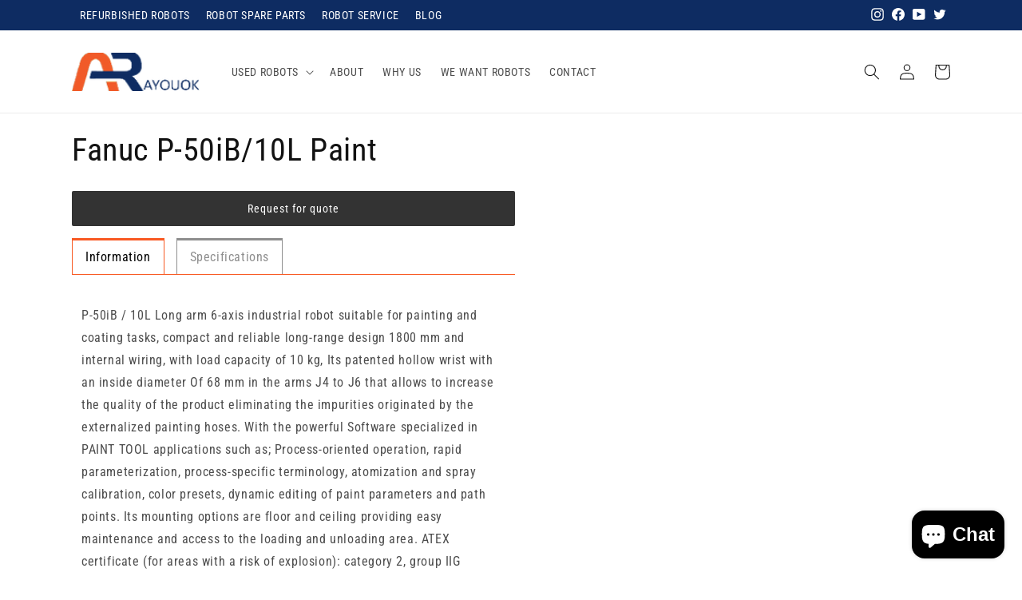

--- FILE ---
content_type: text/html; charset=utf-8
request_url: https://auokrobots.com/products/fanuc-p-50ib-10l-paint
body_size: 26359
content:
<!doctype html>
<html class="no-js" lang="en">
  <head>
    <meta charset="utf-8">
    <meta http-equiv="X-UA-Compatible" content="IE=edge">
    <meta name="viewport" content="width=device-width,initial-scale=1">
    <meta name="theme-color" content="">
    <link rel="canonical" href="https://auokrobots.com/products/fanuc-p-50ib-10l-paint">
    <link rel="preconnect" href="https://cdn.shopify.com" crossorigin><link rel="preconnect" href="https://fonts.shopifycdn.com" crossorigin><title>
      Fanuc P-50iB/10L Paint
 &ndash; auokrobots</title>

    
      <meta name="description" content="Main specifications">
    

    

<meta property="og:site_name" content="auokrobots">
<meta property="og:url" content="https://auokrobots.com/products/fanuc-p-50ib-10l-paint">
<meta property="og:title" content="Fanuc P-50iB/10L Paint">
<meta property="og:type" content="product">
<meta property="og:description" content="Main specifications"><meta property="og:image" content="http://auokrobots.com/cdn/shop/products/20211110104628_46558.jpg?v=1675394775">
  <meta property="og:image:secure_url" content="https://auokrobots.com/cdn/shop/products/20211110104628_46558.jpg?v=1675394775">
  <meta property="og:image:width" content="800">
  <meta property="og:image:height" content="800"><meta property="og:price:amount" content="0.00">
  <meta property="og:price:currency" content="USD"><meta name="twitter:site" content="@https://twitter.com"><meta name="twitter:card" content="summary_large_image">
<meta name="twitter:title" content="Fanuc P-50iB/10L Paint">
<meta name="twitter:description" content="Main specifications">


    <script src="//auokrobots.com/cdn/shop/t/1/assets/global.js?v=149496944046504657681667095924" defer="defer"></script>
    <script>window.performance && window.performance.mark && window.performance.mark('shopify.content_for_header.start');</script><meta id="shopify-digital-wallet" name="shopify-digital-wallet" content="/67296264493/digital_wallets/dialog">
<link rel="alternate" type="application/json+oembed" href="https://auokrobots.com/products/fanuc-p-50ib-10l-paint.oembed">
<script async="async" src="/checkouts/internal/preloads.js?locale=en-US"></script>
<script id="shopify-features" type="application/json">{"accessToken":"239db57d39afc2044b30696c65ec40fe","betas":["rich-media-storefront-analytics"],"domain":"auokrobots.com","predictiveSearch":true,"shopId":67296264493,"locale":"en"}</script>
<script>var Shopify = Shopify || {};
Shopify.shop = "685b20.myshopify.com";
Shopify.locale = "en";
Shopify.currency = {"active":"USD","rate":"1.0"};
Shopify.country = "US";
Shopify.theme = {"name":"AUOK-V1","id":137089974573,"schema_name":"Dawn","schema_version":"7.0.1","theme_store_id":887,"role":"main"};
Shopify.theme.handle = "null";
Shopify.theme.style = {"id":null,"handle":null};
Shopify.cdnHost = "auokrobots.com/cdn";
Shopify.routes = Shopify.routes || {};
Shopify.routes.root = "/";</script>
<script type="module">!function(o){(o.Shopify=o.Shopify||{}).modules=!0}(window);</script>
<script>!function(o){function n(){var o=[];function n(){o.push(Array.prototype.slice.apply(arguments))}return n.q=o,n}var t=o.Shopify=o.Shopify||{};t.loadFeatures=n(),t.autoloadFeatures=n()}(window);</script>
<script id="shop-js-analytics" type="application/json">{"pageType":"product"}</script>
<script defer="defer" async type="module" src="//auokrobots.com/cdn/shopifycloud/shop-js/modules/v2/client.init-shop-cart-sync_BApSsMSl.en.esm.js"></script>
<script defer="defer" async type="module" src="//auokrobots.com/cdn/shopifycloud/shop-js/modules/v2/chunk.common_CBoos6YZ.esm.js"></script>
<script type="module">
  await import("//auokrobots.com/cdn/shopifycloud/shop-js/modules/v2/client.init-shop-cart-sync_BApSsMSl.en.esm.js");
await import("//auokrobots.com/cdn/shopifycloud/shop-js/modules/v2/chunk.common_CBoos6YZ.esm.js");

  window.Shopify.SignInWithShop?.initShopCartSync?.({"fedCMEnabled":true,"windoidEnabled":true});

</script>
<script id="__st">var __st={"a":67296264493,"offset":28800,"reqid":"beac1ef9-e5cf-4d8f-8b8e-f64557dcb430-1768868419","pageurl":"auokrobots.com\/products\/fanuc-p-50ib-10l-paint","u":"905d621c2a3f","p":"product","rtyp":"product","rid":8083116065069};</script>
<script>window.ShopifyPaypalV4VisibilityTracking = true;</script>
<script id="captcha-bootstrap">!function(){'use strict';const t='contact',e='account',n='new_comment',o=[[t,t],['blogs',n],['comments',n],[t,'customer']],c=[[e,'customer_login'],[e,'guest_login'],[e,'recover_customer_password'],[e,'create_customer']],r=t=>t.map((([t,e])=>`form[action*='/${t}']:not([data-nocaptcha='true']) input[name='form_type'][value='${e}']`)).join(','),a=t=>()=>t?[...document.querySelectorAll(t)].map((t=>t.form)):[];function s(){const t=[...o],e=r(t);return a(e)}const i='password',u='form_key',d=['recaptcha-v3-token','g-recaptcha-response','h-captcha-response',i],f=()=>{try{return window.sessionStorage}catch{return}},m='__shopify_v',_=t=>t.elements[u];function p(t,e,n=!1){try{const o=window.sessionStorage,c=JSON.parse(o.getItem(e)),{data:r}=function(t){const{data:e,action:n}=t;return t[m]||n?{data:e,action:n}:{data:t,action:n}}(c);for(const[e,n]of Object.entries(r))t.elements[e]&&(t.elements[e].value=n);n&&o.removeItem(e)}catch(o){console.error('form repopulation failed',{error:o})}}const l='form_type',E='cptcha';function T(t){t.dataset[E]=!0}const w=window,h=w.document,L='Shopify',v='ce_forms',y='captcha';let A=!1;((t,e)=>{const n=(g='f06e6c50-85a8-45c8-87d0-21a2b65856fe',I='https://cdn.shopify.com/shopifycloud/storefront-forms-hcaptcha/ce_storefront_forms_captcha_hcaptcha.v1.5.2.iife.js',D={infoText:'Protected by hCaptcha',privacyText:'Privacy',termsText:'Terms'},(t,e,n)=>{const o=w[L][v],c=o.bindForm;if(c)return c(t,g,e,D).then(n);var r;o.q.push([[t,g,e,D],n]),r=I,A||(h.body.append(Object.assign(h.createElement('script'),{id:'captcha-provider',async:!0,src:r})),A=!0)});var g,I,D;w[L]=w[L]||{},w[L][v]=w[L][v]||{},w[L][v].q=[],w[L][y]=w[L][y]||{},w[L][y].protect=function(t,e){n(t,void 0,e),T(t)},Object.freeze(w[L][y]),function(t,e,n,w,h,L){const[v,y,A,g]=function(t,e,n){const i=e?o:[],u=t?c:[],d=[...i,...u],f=r(d),m=r(i),_=r(d.filter((([t,e])=>n.includes(e))));return[a(f),a(m),a(_),s()]}(w,h,L),I=t=>{const e=t.target;return e instanceof HTMLFormElement?e:e&&e.form},D=t=>v().includes(t);t.addEventListener('submit',(t=>{const e=I(t);if(!e)return;const n=D(e)&&!e.dataset.hcaptchaBound&&!e.dataset.recaptchaBound,o=_(e),c=g().includes(e)&&(!o||!o.value);(n||c)&&t.preventDefault(),c&&!n&&(function(t){try{if(!f())return;!function(t){const e=f();if(!e)return;const n=_(t);if(!n)return;const o=n.value;o&&e.removeItem(o)}(t);const e=Array.from(Array(32),(()=>Math.random().toString(36)[2])).join('');!function(t,e){_(t)||t.append(Object.assign(document.createElement('input'),{type:'hidden',name:u})),t.elements[u].value=e}(t,e),function(t,e){const n=f();if(!n)return;const o=[...t.querySelectorAll(`input[type='${i}']`)].map((({name:t})=>t)),c=[...d,...o],r={};for(const[a,s]of new FormData(t).entries())c.includes(a)||(r[a]=s);n.setItem(e,JSON.stringify({[m]:1,action:t.action,data:r}))}(t,e)}catch(e){console.error('failed to persist form',e)}}(e),e.submit())}));const S=(t,e)=>{t&&!t.dataset[E]&&(n(t,e.some((e=>e===t))),T(t))};for(const o of['focusin','change'])t.addEventListener(o,(t=>{const e=I(t);D(e)&&S(e,y())}));const B=e.get('form_key'),M=e.get(l),P=B&&M;t.addEventListener('DOMContentLoaded',(()=>{const t=y();if(P)for(const e of t)e.elements[l].value===M&&p(e,B);[...new Set([...A(),...v().filter((t=>'true'===t.dataset.shopifyCaptcha))])].forEach((e=>S(e,t)))}))}(h,new URLSearchParams(w.location.search),n,t,e,['guest_login'])})(!0,!0)}();</script>
<script integrity="sha256-4kQ18oKyAcykRKYeNunJcIwy7WH5gtpwJnB7kiuLZ1E=" data-source-attribution="shopify.loadfeatures" defer="defer" src="//auokrobots.com/cdn/shopifycloud/storefront/assets/storefront/load_feature-a0a9edcb.js" crossorigin="anonymous"></script>
<script data-source-attribution="shopify.dynamic_checkout.dynamic.init">var Shopify=Shopify||{};Shopify.PaymentButton=Shopify.PaymentButton||{isStorefrontPortableWallets:!0,init:function(){window.Shopify.PaymentButton.init=function(){};var t=document.createElement("script");t.src="https://auokrobots.com/cdn/shopifycloud/portable-wallets/latest/portable-wallets.en.js",t.type="module",document.head.appendChild(t)}};
</script>
<script data-source-attribution="shopify.dynamic_checkout.buyer_consent">
  function portableWalletsHideBuyerConsent(e){var t=document.getElementById("shopify-buyer-consent"),n=document.getElementById("shopify-subscription-policy-button");t&&n&&(t.classList.add("hidden"),t.setAttribute("aria-hidden","true"),n.removeEventListener("click",e))}function portableWalletsShowBuyerConsent(e){var t=document.getElementById("shopify-buyer-consent"),n=document.getElementById("shopify-subscription-policy-button");t&&n&&(t.classList.remove("hidden"),t.removeAttribute("aria-hidden"),n.addEventListener("click",e))}window.Shopify?.PaymentButton&&(window.Shopify.PaymentButton.hideBuyerConsent=portableWalletsHideBuyerConsent,window.Shopify.PaymentButton.showBuyerConsent=portableWalletsShowBuyerConsent);
</script>
<script data-source-attribution="shopify.dynamic_checkout.cart.bootstrap">document.addEventListener("DOMContentLoaded",(function(){function t(){return document.querySelector("shopify-accelerated-checkout-cart, shopify-accelerated-checkout")}if(t())Shopify.PaymentButton.init();else{new MutationObserver((function(e,n){t()&&(Shopify.PaymentButton.init(),n.disconnect())})).observe(document.body,{childList:!0,subtree:!0})}}));
</script>
<script id="sections-script" data-sections="header,footer" defer="defer" src="//auokrobots.com/cdn/shop/t/1/compiled_assets/scripts.js?v=356"></script>
<script>window.performance && window.performance.mark && window.performance.mark('shopify.content_for_header.end');</script>


    <style data-shopify>
      @font-face {
  font-family: "Roboto Condensed";
  font-weight: 400;
  font-style: normal;
  font-display: swap;
  src: url("//auokrobots.com/cdn/fonts/roboto_condensed/robotocondensed_n4.01812de96ca5a5e9d19bef3ca9cc80dd1bf6c8b8.woff2") format("woff2"),
       url("//auokrobots.com/cdn/fonts/roboto_condensed/robotocondensed_n4.3930e6ddba458dc3cb725a82a2668eac3c63c104.woff") format("woff");
}

      @font-face {
  font-family: "Roboto Condensed";
  font-weight: 700;
  font-style: normal;
  font-display: swap;
  src: url("//auokrobots.com/cdn/fonts/roboto_condensed/robotocondensed_n7.0c73a613503672be244d2f29ab6ddd3fc3cc69ae.woff2") format("woff2"),
       url("//auokrobots.com/cdn/fonts/roboto_condensed/robotocondensed_n7.ef6ece86ba55f49c27c4904a493c283a40f3a66e.woff") format("woff");
}

      @font-face {
  font-family: "Roboto Condensed";
  font-weight: 400;
  font-style: italic;
  font-display: swap;
  src: url("//auokrobots.com/cdn/fonts/roboto_condensed/robotocondensed_i4.05c7f163ad2c00a3c4257606d1227691aff9070b.woff2") format("woff2"),
       url("//auokrobots.com/cdn/fonts/roboto_condensed/robotocondensed_i4.04d9d87e0a45b49fc67a5b9eb5059e1540f5cda3.woff") format("woff");
}

      @font-face {
  font-family: "Roboto Condensed";
  font-weight: 700;
  font-style: italic;
  font-display: swap;
  src: url("//auokrobots.com/cdn/fonts/roboto_condensed/robotocondensed_i7.bed9f3a01efda68cdff8b63e6195c957a0da68cb.woff2") format("woff2"),
       url("//auokrobots.com/cdn/fonts/roboto_condensed/robotocondensed_i7.9ca5759a0bcf75a82b270218eab4c83ec254abf8.woff") format("woff");
}

      @font-face {
  font-family: "Roboto Condensed";
  font-weight: 400;
  font-style: normal;
  font-display: swap;
  src: url("//auokrobots.com/cdn/fonts/roboto_condensed/robotocondensed_n4.01812de96ca5a5e9d19bef3ca9cc80dd1bf6c8b8.woff2") format("woff2"),
       url("//auokrobots.com/cdn/fonts/roboto_condensed/robotocondensed_n4.3930e6ddba458dc3cb725a82a2668eac3c63c104.woff") format("woff");
}


      :root {
        --font-body-family: "Roboto Condensed", sans-serif;
        --font-body-style: normal;
        --font-body-weight: 400;
        --font-body-weight-bold: 700;

        --font-heading-family: "Roboto Condensed", sans-serif;
        --font-heading-style: normal;
        --font-heading-weight: 400;

        --font-body-scale: 1.0;
        --font-heading-scale: 1.0;

        --color-base-text: 18, 18, 18;
        --color-shadow: 18, 18, 18;
        --color-base-background-1: 255, 255, 255;
        --color-base-background-2: 243, 243, 243;
        --color-base-solid-button-labels: 255, 255, 255;
        --color-base-outline-button-labels: 18, 18, 18;
        --color-base-accent-1: 18, 18, 18;
        --color-base-accent-2: 14, 44, 98;
        --payment-terms-background-color: #ffffff;

        --gradient-base-background-1: #ffffff;
        --gradient-base-background-2: #f3f3f3;
        --gradient-base-accent-1: #121212;
        --gradient-base-accent-2: #0e2c62;

        --media-padding: px;
        --media-border-opacity: 0.05;
        --media-border-width: 1px;
        --media-radius: 0px;
        --media-shadow-opacity: 0.0;
        --media-shadow-horizontal-offset: 0px;
        --media-shadow-vertical-offset: 4px;
        --media-shadow-blur-radius: 5px;
        --media-shadow-visible: 0;

        --page-width: 120rem;
        --page-width-margin: 0rem;

        --product-card-image-padding: 0.0rem;
        --product-card-corner-radius: 0.0rem;
        --product-card-text-alignment: left;
        --product-card-border-width: 0.0rem;
        --product-card-border-opacity: 0.1;
        --product-card-shadow-opacity: 0.0;
        --product-card-shadow-visible: 0;
        --product-card-shadow-horizontal-offset: 0.0rem;
        --product-card-shadow-vertical-offset: 0.4rem;
        --product-card-shadow-blur-radius: 0.5rem;

        --collection-card-image-padding: 0.0rem;
        --collection-card-corner-radius: 0.0rem;
        --collection-card-text-alignment: left;
        --collection-card-border-width: 0.0rem;
        --collection-card-border-opacity: 0.1;
        --collection-card-shadow-opacity: 0.0;
        --collection-card-shadow-visible: 0;
        --collection-card-shadow-horizontal-offset: 0.0rem;
        --collection-card-shadow-vertical-offset: 0.4rem;
        --collection-card-shadow-blur-radius: 0.5rem;

        --blog-card-image-padding: 0.0rem;
        --blog-card-corner-radius: 0.0rem;
        --blog-card-text-alignment: left;
        --blog-card-border-width: 0.0rem;
        --blog-card-border-opacity: 0.1;
        --blog-card-shadow-opacity: 0.0;
        --blog-card-shadow-visible: 0;
        --blog-card-shadow-horizontal-offset: 0.0rem;
        --blog-card-shadow-vertical-offset: 0.4rem;
        --blog-card-shadow-blur-radius: 0.5rem;

        --badge-corner-radius: 4.0rem;

        --popup-border-width: 1px;
        --popup-border-opacity: 0.1;
        --popup-corner-radius: 0px;
        --popup-shadow-opacity: 0.0;
        --popup-shadow-horizontal-offset: 0px;
        --popup-shadow-vertical-offset: 4px;
        --popup-shadow-blur-radius: 5px;

        --drawer-border-width: 1px;
        --drawer-border-opacity: 0.1;
        --drawer-shadow-opacity: 0.0;
        --drawer-shadow-horizontal-offset: 0px;
        --drawer-shadow-vertical-offset: 4px;
        --drawer-shadow-blur-radius: 5px;

        --spacing-sections-desktop: 0px;
        --spacing-sections-mobile: 0px;

        --grid-desktop-vertical-spacing: 8px;
        --grid-desktop-horizontal-spacing: 8px;
        --grid-mobile-vertical-spacing: 4px;
        --grid-mobile-horizontal-spacing: 4px;

        --text-boxes-border-opacity: 0.1;
        --text-boxes-border-width: 0px;
        --text-boxes-radius: 0px;
        --text-boxes-shadow-opacity: 0.0;
        --text-boxes-shadow-visible: 0;
        --text-boxes-shadow-horizontal-offset: 0px;
        --text-boxes-shadow-vertical-offset: 4px;
        --text-boxes-shadow-blur-radius: 5px;

        --buttons-radius: 0px;
        --buttons-radius-outset: 0px;
        --buttons-border-width: 1px;
        --buttons-border-opacity: 1.0;
        --buttons-shadow-opacity: 0.0;
        --buttons-shadow-visible: 0;
        --buttons-shadow-horizontal-offset: 0px;
        --buttons-shadow-vertical-offset: 4px;
        --buttons-shadow-blur-radius: 5px;
        --buttons-border-offset: 0px;

        --inputs-radius: 0px;
        --inputs-border-width: 1px;
        --inputs-border-opacity: 0.55;
        --inputs-shadow-opacity: 0.0;
        --inputs-shadow-horizontal-offset: 0px;
        --inputs-margin-offset: 0px;
        --inputs-shadow-vertical-offset: 4px;
        --inputs-shadow-blur-radius: 5px;
        --inputs-radius-outset: 0px;

        --variant-pills-radius: 40px;
        --variant-pills-border-width: 1px;
        --variant-pills-border-opacity: 0.55;
        --variant-pills-shadow-opacity: 0.0;
        --variant-pills-shadow-horizontal-offset: 0px;
        --variant-pills-shadow-vertical-offset: 4px;
        --variant-pills-shadow-blur-radius: 5px;
      }

      *,
      *::before,
      *::after {
        box-sizing: inherit;
      }

      html {
        box-sizing: border-box;
        font-size: calc(var(--font-body-scale) * 62.5%);
        height: 100%;
      }

      body {
        display: grid;
        grid-template-rows: auto auto 1fr auto;
        grid-template-columns: 100%;
        min-height: 100%;
        margin: 0;
        font-size: 1.5rem;
        letter-spacing: 0.06rem;
        line-height: calc(1 + 0.8 / var(--font-body-scale));
        font-family: var(--font-body-family);
        font-style: var(--font-body-style);
        font-weight: var(--font-body-weight);
      }

      @media screen and (min-width: 750px) {
        body {
          font-size: 1.6rem;
        }
      }
    </style>

    <link href="//auokrobots.com/cdn/shop/t/1/assets/base.css?v=18662683675531630481672296426" rel="stylesheet" type="text/css" media="all" />
<link rel="preload" as="font" href="//auokrobots.com/cdn/fonts/roboto_condensed/robotocondensed_n4.01812de96ca5a5e9d19bef3ca9cc80dd1bf6c8b8.woff2" type="font/woff2" crossorigin><link rel="preload" as="font" href="//auokrobots.com/cdn/fonts/roboto_condensed/robotocondensed_n4.01812de96ca5a5e9d19bef3ca9cc80dd1bf6c8b8.woff2" type="font/woff2" crossorigin><link rel="stylesheet" href="//auokrobots.com/cdn/shop/t/1/assets/component-predictive-search.css?v=83512081251802922551667095920" media="print" onload="this.media='all'"><script>document.documentElement.className = document.documentElement.className.replace('no-js', 'js');
    if (Shopify.designMode) {
      document.documentElement.classList.add('shopify-design-mode');
    }
    </script>
  <script src="https://cdn.shopify.com/extensions/e4b3a77b-20c9-4161-b1bb-deb87046128d/inbox-1253/assets/inbox-chat-loader.js" type="text/javascript" defer="defer"></script>
<script src="https://cdn.shopify.com/extensions/a0043ed0-36da-4e73-9822-29d06832f5ab/request-a-quote-hide-price-b2b-5/assets/easy-quote-sealapps.js" type="text/javascript" defer="defer"></script>
<link href="https://monorail-edge.shopifysvc.com" rel="dns-prefetch">
<script>(function(){if ("sendBeacon" in navigator && "performance" in window) {try {var session_token_from_headers = performance.getEntriesByType('navigation')[0].serverTiming.find(x => x.name == '_s').description;} catch {var session_token_from_headers = undefined;}var session_cookie_matches = document.cookie.match(/_shopify_s=([^;]*)/);var session_token_from_cookie = session_cookie_matches && session_cookie_matches.length === 2 ? session_cookie_matches[1] : "";var session_token = session_token_from_headers || session_token_from_cookie || "";function handle_abandonment_event(e) {var entries = performance.getEntries().filter(function(entry) {return /monorail-edge.shopifysvc.com/.test(entry.name);});if (!window.abandonment_tracked && entries.length === 0) {window.abandonment_tracked = true;var currentMs = Date.now();var navigation_start = performance.timing.navigationStart;var payload = {shop_id: 67296264493,url: window.location.href,navigation_start,duration: currentMs - navigation_start,session_token,page_type: "product"};window.navigator.sendBeacon("https://monorail-edge.shopifysvc.com/v1/produce", JSON.stringify({schema_id: "online_store_buyer_site_abandonment/1.1",payload: payload,metadata: {event_created_at_ms: currentMs,event_sent_at_ms: currentMs}}));}}window.addEventListener('pagehide', handle_abandonment_event);}}());</script>
<script id="web-pixels-manager-setup">(function e(e,d,r,n,o){if(void 0===o&&(o={}),!Boolean(null===(a=null===(i=window.Shopify)||void 0===i?void 0:i.analytics)||void 0===a?void 0:a.replayQueue)){var i,a;window.Shopify=window.Shopify||{};var t=window.Shopify;t.analytics=t.analytics||{};var s=t.analytics;s.replayQueue=[],s.publish=function(e,d,r){return s.replayQueue.push([e,d,r]),!0};try{self.performance.mark("wpm:start")}catch(e){}var l=function(){var e={modern:/Edge?\/(1{2}[4-9]|1[2-9]\d|[2-9]\d{2}|\d{4,})\.\d+(\.\d+|)|Firefox\/(1{2}[4-9]|1[2-9]\d|[2-9]\d{2}|\d{4,})\.\d+(\.\d+|)|Chrom(ium|e)\/(9{2}|\d{3,})\.\d+(\.\d+|)|(Maci|X1{2}).+ Version\/(15\.\d+|(1[6-9]|[2-9]\d|\d{3,})\.\d+)([,.]\d+|)( \(\w+\)|)( Mobile\/\w+|) Safari\/|Chrome.+OPR\/(9{2}|\d{3,})\.\d+\.\d+|(CPU[ +]OS|iPhone[ +]OS|CPU[ +]iPhone|CPU IPhone OS|CPU iPad OS)[ +]+(15[._]\d+|(1[6-9]|[2-9]\d|\d{3,})[._]\d+)([._]\d+|)|Android:?[ /-](13[3-9]|1[4-9]\d|[2-9]\d{2}|\d{4,})(\.\d+|)(\.\d+|)|Android.+Firefox\/(13[5-9]|1[4-9]\d|[2-9]\d{2}|\d{4,})\.\d+(\.\d+|)|Android.+Chrom(ium|e)\/(13[3-9]|1[4-9]\d|[2-9]\d{2}|\d{4,})\.\d+(\.\d+|)|SamsungBrowser\/([2-9]\d|\d{3,})\.\d+/,legacy:/Edge?\/(1[6-9]|[2-9]\d|\d{3,})\.\d+(\.\d+|)|Firefox\/(5[4-9]|[6-9]\d|\d{3,})\.\d+(\.\d+|)|Chrom(ium|e)\/(5[1-9]|[6-9]\d|\d{3,})\.\d+(\.\d+|)([\d.]+$|.*Safari\/(?![\d.]+ Edge\/[\d.]+$))|(Maci|X1{2}).+ Version\/(10\.\d+|(1[1-9]|[2-9]\d|\d{3,})\.\d+)([,.]\d+|)( \(\w+\)|)( Mobile\/\w+|) Safari\/|Chrome.+OPR\/(3[89]|[4-9]\d|\d{3,})\.\d+\.\d+|(CPU[ +]OS|iPhone[ +]OS|CPU[ +]iPhone|CPU IPhone OS|CPU iPad OS)[ +]+(10[._]\d+|(1[1-9]|[2-9]\d|\d{3,})[._]\d+)([._]\d+|)|Android:?[ /-](13[3-9]|1[4-9]\d|[2-9]\d{2}|\d{4,})(\.\d+|)(\.\d+|)|Mobile Safari.+OPR\/([89]\d|\d{3,})\.\d+\.\d+|Android.+Firefox\/(13[5-9]|1[4-9]\d|[2-9]\d{2}|\d{4,})\.\d+(\.\d+|)|Android.+Chrom(ium|e)\/(13[3-9]|1[4-9]\d|[2-9]\d{2}|\d{4,})\.\d+(\.\d+|)|Android.+(UC? ?Browser|UCWEB|U3)[ /]?(15\.([5-9]|\d{2,})|(1[6-9]|[2-9]\d|\d{3,})\.\d+)\.\d+|SamsungBrowser\/(5\.\d+|([6-9]|\d{2,})\.\d+)|Android.+MQ{2}Browser\/(14(\.(9|\d{2,})|)|(1[5-9]|[2-9]\d|\d{3,})(\.\d+|))(\.\d+|)|K[Aa][Ii]OS\/(3\.\d+|([4-9]|\d{2,})\.\d+)(\.\d+|)/},d=e.modern,r=e.legacy,n=navigator.userAgent;return n.match(d)?"modern":n.match(r)?"legacy":"unknown"}(),u="modern"===l?"modern":"legacy",c=(null!=n?n:{modern:"",legacy:""})[u],f=function(e){return[e.baseUrl,"/wpm","/b",e.hashVersion,"modern"===e.buildTarget?"m":"l",".js"].join("")}({baseUrl:d,hashVersion:r,buildTarget:u}),m=function(e){var d=e.version,r=e.bundleTarget,n=e.surface,o=e.pageUrl,i=e.monorailEndpoint;return{emit:function(e){var a=e.status,t=e.errorMsg,s=(new Date).getTime(),l=JSON.stringify({metadata:{event_sent_at_ms:s},events:[{schema_id:"web_pixels_manager_load/3.1",payload:{version:d,bundle_target:r,page_url:o,status:a,surface:n,error_msg:t},metadata:{event_created_at_ms:s}}]});if(!i)return console&&console.warn&&console.warn("[Web Pixels Manager] No Monorail endpoint provided, skipping logging."),!1;try{return self.navigator.sendBeacon.bind(self.navigator)(i,l)}catch(e){}var u=new XMLHttpRequest;try{return u.open("POST",i,!0),u.setRequestHeader("Content-Type","text/plain"),u.send(l),!0}catch(e){return console&&console.warn&&console.warn("[Web Pixels Manager] Got an unhandled error while logging to Monorail."),!1}}}}({version:r,bundleTarget:l,surface:e.surface,pageUrl:self.location.href,monorailEndpoint:e.monorailEndpoint});try{o.browserTarget=l,function(e){var d=e.src,r=e.async,n=void 0===r||r,o=e.onload,i=e.onerror,a=e.sri,t=e.scriptDataAttributes,s=void 0===t?{}:t,l=document.createElement("script"),u=document.querySelector("head"),c=document.querySelector("body");if(l.async=n,l.src=d,a&&(l.integrity=a,l.crossOrigin="anonymous"),s)for(var f in s)if(Object.prototype.hasOwnProperty.call(s,f))try{l.dataset[f]=s[f]}catch(e){}if(o&&l.addEventListener("load",o),i&&l.addEventListener("error",i),u)u.appendChild(l);else{if(!c)throw new Error("Did not find a head or body element to append the script");c.appendChild(l)}}({src:f,async:!0,onload:function(){if(!function(){var e,d;return Boolean(null===(d=null===(e=window.Shopify)||void 0===e?void 0:e.analytics)||void 0===d?void 0:d.initialized)}()){var d=window.webPixelsManager.init(e)||void 0;if(d){var r=window.Shopify.analytics;r.replayQueue.forEach((function(e){var r=e[0],n=e[1],o=e[2];d.publishCustomEvent(r,n,o)})),r.replayQueue=[],r.publish=d.publishCustomEvent,r.visitor=d.visitor,r.initialized=!0}}},onerror:function(){return m.emit({status:"failed",errorMsg:"".concat(f," has failed to load")})},sri:function(e){var d=/^sha384-[A-Za-z0-9+/=]+$/;return"string"==typeof e&&d.test(e)}(c)?c:"",scriptDataAttributes:o}),m.emit({status:"loading"})}catch(e){m.emit({status:"failed",errorMsg:(null==e?void 0:e.message)||"Unknown error"})}}})({shopId: 67296264493,storefrontBaseUrl: "https://auokrobots.com",extensionsBaseUrl: "https://extensions.shopifycdn.com/cdn/shopifycloud/web-pixels-manager",monorailEndpoint: "https://monorail-edge.shopifysvc.com/unstable/produce_batch",surface: "storefront-renderer",enabledBetaFlags: ["2dca8a86"],webPixelsConfigList: [{"id":"shopify-app-pixel","configuration":"{}","eventPayloadVersion":"v1","runtimeContext":"STRICT","scriptVersion":"0450","apiClientId":"shopify-pixel","type":"APP","privacyPurposes":["ANALYTICS","MARKETING"]},{"id":"shopify-custom-pixel","eventPayloadVersion":"v1","runtimeContext":"LAX","scriptVersion":"0450","apiClientId":"shopify-pixel","type":"CUSTOM","privacyPurposes":["ANALYTICS","MARKETING"]}],isMerchantRequest: false,initData: {"shop":{"name":"auokrobots","paymentSettings":{"currencyCode":"USD"},"myshopifyDomain":"685b20.myshopify.com","countryCode":"CN","storefrontUrl":"https:\/\/auokrobots.com"},"customer":null,"cart":null,"checkout":null,"productVariants":[{"price":{"amount":0.0,"currencyCode":"USD"},"product":{"title":"Fanuc P-50iB\/10L Paint","vendor":"auokrobots","id":"8083116065069","untranslatedTitle":"Fanuc P-50iB\/10L Paint","url":"\/products\/fanuc-p-50ib-10l-paint","type":""},"id":"44240057041197","image":{"src":"\/\/auokrobots.com\/cdn\/shop\/products\/20211110104628_46558.jpg?v=1675394775"},"sku":"","title":"Default Title","untranslatedTitle":"Default Title"}],"purchasingCompany":null},},"https://auokrobots.com/cdn","fcfee988w5aeb613cpc8e4bc33m6693e112",{"modern":"","legacy":""},{"shopId":"67296264493","storefrontBaseUrl":"https:\/\/auokrobots.com","extensionBaseUrl":"https:\/\/extensions.shopifycdn.com\/cdn\/shopifycloud\/web-pixels-manager","surface":"storefront-renderer","enabledBetaFlags":"[\"2dca8a86\"]","isMerchantRequest":"false","hashVersion":"fcfee988w5aeb613cpc8e4bc33m6693e112","publish":"custom","events":"[[\"page_viewed\",{}],[\"product_viewed\",{\"productVariant\":{\"price\":{\"amount\":0.0,\"currencyCode\":\"USD\"},\"product\":{\"title\":\"Fanuc P-50iB\/10L Paint\",\"vendor\":\"auokrobots\",\"id\":\"8083116065069\",\"untranslatedTitle\":\"Fanuc P-50iB\/10L Paint\",\"url\":\"\/products\/fanuc-p-50ib-10l-paint\",\"type\":\"\"},\"id\":\"44240057041197\",\"image\":{\"src\":\"\/\/auokrobots.com\/cdn\/shop\/products\/20211110104628_46558.jpg?v=1675394775\"},\"sku\":\"\",\"title\":\"Default Title\",\"untranslatedTitle\":\"Default Title\"}}]]"});</script><script>
  window.ShopifyAnalytics = window.ShopifyAnalytics || {};
  window.ShopifyAnalytics.meta = window.ShopifyAnalytics.meta || {};
  window.ShopifyAnalytics.meta.currency = 'USD';
  var meta = {"product":{"id":8083116065069,"gid":"gid:\/\/shopify\/Product\/8083116065069","vendor":"auokrobots","type":"","handle":"fanuc-p-50ib-10l-paint","variants":[{"id":44240057041197,"price":0,"name":"Fanuc P-50iB\/10L Paint","public_title":null,"sku":""}],"remote":false},"page":{"pageType":"product","resourceType":"product","resourceId":8083116065069,"requestId":"beac1ef9-e5cf-4d8f-8b8e-f64557dcb430-1768868419"}};
  for (var attr in meta) {
    window.ShopifyAnalytics.meta[attr] = meta[attr];
  }
</script>
<script class="analytics">
  (function () {
    var customDocumentWrite = function(content) {
      var jquery = null;

      if (window.jQuery) {
        jquery = window.jQuery;
      } else if (window.Checkout && window.Checkout.$) {
        jquery = window.Checkout.$;
      }

      if (jquery) {
        jquery('body').append(content);
      }
    };

    var hasLoggedConversion = function(token) {
      if (token) {
        return document.cookie.indexOf('loggedConversion=' + token) !== -1;
      }
      return false;
    }

    var setCookieIfConversion = function(token) {
      if (token) {
        var twoMonthsFromNow = new Date(Date.now());
        twoMonthsFromNow.setMonth(twoMonthsFromNow.getMonth() + 2);

        document.cookie = 'loggedConversion=' + token + '; expires=' + twoMonthsFromNow;
      }
    }

    var trekkie = window.ShopifyAnalytics.lib = window.trekkie = window.trekkie || [];
    if (trekkie.integrations) {
      return;
    }
    trekkie.methods = [
      'identify',
      'page',
      'ready',
      'track',
      'trackForm',
      'trackLink'
    ];
    trekkie.factory = function(method) {
      return function() {
        var args = Array.prototype.slice.call(arguments);
        args.unshift(method);
        trekkie.push(args);
        return trekkie;
      };
    };
    for (var i = 0; i < trekkie.methods.length; i++) {
      var key = trekkie.methods[i];
      trekkie[key] = trekkie.factory(key);
    }
    trekkie.load = function(config) {
      trekkie.config = config || {};
      trekkie.config.initialDocumentCookie = document.cookie;
      var first = document.getElementsByTagName('script')[0];
      var script = document.createElement('script');
      script.type = 'text/javascript';
      script.onerror = function(e) {
        var scriptFallback = document.createElement('script');
        scriptFallback.type = 'text/javascript';
        scriptFallback.onerror = function(error) {
                var Monorail = {
      produce: function produce(monorailDomain, schemaId, payload) {
        var currentMs = new Date().getTime();
        var event = {
          schema_id: schemaId,
          payload: payload,
          metadata: {
            event_created_at_ms: currentMs,
            event_sent_at_ms: currentMs
          }
        };
        return Monorail.sendRequest("https://" + monorailDomain + "/v1/produce", JSON.stringify(event));
      },
      sendRequest: function sendRequest(endpointUrl, payload) {
        // Try the sendBeacon API
        if (window && window.navigator && typeof window.navigator.sendBeacon === 'function' && typeof window.Blob === 'function' && !Monorail.isIos12()) {
          var blobData = new window.Blob([payload], {
            type: 'text/plain'
          });

          if (window.navigator.sendBeacon(endpointUrl, blobData)) {
            return true;
          } // sendBeacon was not successful

        } // XHR beacon

        var xhr = new XMLHttpRequest();

        try {
          xhr.open('POST', endpointUrl);
          xhr.setRequestHeader('Content-Type', 'text/plain');
          xhr.send(payload);
        } catch (e) {
          console.log(e);
        }

        return false;
      },
      isIos12: function isIos12() {
        return window.navigator.userAgent.lastIndexOf('iPhone; CPU iPhone OS 12_') !== -1 || window.navigator.userAgent.lastIndexOf('iPad; CPU OS 12_') !== -1;
      }
    };
    Monorail.produce('monorail-edge.shopifysvc.com',
      'trekkie_storefront_load_errors/1.1',
      {shop_id: 67296264493,
      theme_id: 137089974573,
      app_name: "storefront",
      context_url: window.location.href,
      source_url: "//auokrobots.com/cdn/s/trekkie.storefront.cd680fe47e6c39ca5d5df5f0a32d569bc48c0f27.min.js"});

        };
        scriptFallback.async = true;
        scriptFallback.src = '//auokrobots.com/cdn/s/trekkie.storefront.cd680fe47e6c39ca5d5df5f0a32d569bc48c0f27.min.js';
        first.parentNode.insertBefore(scriptFallback, first);
      };
      script.async = true;
      script.src = '//auokrobots.com/cdn/s/trekkie.storefront.cd680fe47e6c39ca5d5df5f0a32d569bc48c0f27.min.js';
      first.parentNode.insertBefore(script, first);
    };
    trekkie.load(
      {"Trekkie":{"appName":"storefront","development":false,"defaultAttributes":{"shopId":67296264493,"isMerchantRequest":null,"themeId":137089974573,"themeCityHash":"10459376017168939601","contentLanguage":"en","currency":"USD","eventMetadataId":"260c99a6-0643-4ea9-b81d-184382e699ff"},"isServerSideCookieWritingEnabled":true,"monorailRegion":"shop_domain","enabledBetaFlags":["65f19447"]},"Session Attribution":{},"S2S":{"facebookCapiEnabled":false,"source":"trekkie-storefront-renderer","apiClientId":580111}}
    );

    var loaded = false;
    trekkie.ready(function() {
      if (loaded) return;
      loaded = true;

      window.ShopifyAnalytics.lib = window.trekkie;

      var originalDocumentWrite = document.write;
      document.write = customDocumentWrite;
      try { window.ShopifyAnalytics.merchantGoogleAnalytics.call(this); } catch(error) {};
      document.write = originalDocumentWrite;

      window.ShopifyAnalytics.lib.page(null,{"pageType":"product","resourceType":"product","resourceId":8083116065069,"requestId":"beac1ef9-e5cf-4d8f-8b8e-f64557dcb430-1768868419","shopifyEmitted":true});

      var match = window.location.pathname.match(/checkouts\/(.+)\/(thank_you|post_purchase)/)
      var token = match? match[1]: undefined;
      if (!hasLoggedConversion(token)) {
        setCookieIfConversion(token);
        window.ShopifyAnalytics.lib.track("Viewed Product",{"currency":"USD","variantId":44240057041197,"productId":8083116065069,"productGid":"gid:\/\/shopify\/Product\/8083116065069","name":"Fanuc P-50iB\/10L Paint","price":"0.00","sku":"","brand":"auokrobots","variant":null,"category":"","nonInteraction":true,"remote":false},undefined,undefined,{"shopifyEmitted":true});
      window.ShopifyAnalytics.lib.track("monorail:\/\/trekkie_storefront_viewed_product\/1.1",{"currency":"USD","variantId":44240057041197,"productId":8083116065069,"productGid":"gid:\/\/shopify\/Product\/8083116065069","name":"Fanuc P-50iB\/10L Paint","price":"0.00","sku":"","brand":"auokrobots","variant":null,"category":"","nonInteraction":true,"remote":false,"referer":"https:\/\/auokrobots.com\/products\/fanuc-p-50ib-10l-paint"});
      }
    });


        var eventsListenerScript = document.createElement('script');
        eventsListenerScript.async = true;
        eventsListenerScript.src = "//auokrobots.com/cdn/shopifycloud/storefront/assets/shop_events_listener-3da45d37.js";
        document.getElementsByTagName('head')[0].appendChild(eventsListenerScript);

})();</script>
<script
  defer
  src="https://auokrobots.com/cdn/shopifycloud/perf-kit/shopify-perf-kit-3.0.4.min.js"
  data-application="storefront-renderer"
  data-shop-id="67296264493"
  data-render-region="gcp-us-central1"
  data-page-type="product"
  data-theme-instance-id="137089974573"
  data-theme-name="Dawn"
  data-theme-version="7.0.1"
  data-monorail-region="shop_domain"
  data-resource-timing-sampling-rate="10"
  data-shs="true"
  data-shs-beacon="true"
  data-shs-export-with-fetch="true"
  data-shs-logs-sample-rate="1"
  data-shs-beacon-endpoint="https://auokrobots.com/api/collect"
></script>
</head>

  <body class="gradient">
    <a class="skip-to-content-link button visually-hidden" href="#MainContent">
      Skip to content
    </a><div id="shopify-section-announcement-bar" class="shopify-section"><style data-shopify>.social-icons .icon {
    display: inline-block;
    width: 20px;
    height: 20px;
    vertical-align: middle;
    fill: currentColor;
}
.social-icons svg:not(:root) {
    overflow: hidden;
}
.icon__fallback-text {
    clip: rect(0,0,0,0);
    overflow: hidden;
    position: absolute;
    height: 1px;
    width: 1px;
}
.toolbar{
  color:#fff;
  font-size:calc(var(--typeBaseSize)*0.85)
}

.toolbar a{
    color:#fff;
  }
  .toolbar__content{
  display:flex;
  justify-content:flex-end;
  align-items:center;
}

.toolbar__item{
  flex:0 1 auto;
  padding:0 5px
}

.toolbar__item:first-child{
    padding-left:0;
  }

.toolbar__item:last-child{
    padding-right:0;
  }

.toolbar__item .faux-select,.toolbar__item select{
    font-size:14px;
    padding-top:5px;
    padding-bottom:5px;
    padding-left:5px;
  }

.toolbar__item--menu{
  flex:1 1 auto;
}

.toolbar__menu{
  margin-left:-10px
}

.toolbar__menu a{
    font-size:14px;
    display:block;
    padding:5px 10px;
    text-decoration: none;
  }

.toolbar__social{
  text-align:right
}

.toolbar__social a{
    display:block;
    padding:5px;
  }

.toolbar__social .icon{
    position:relative;
    top:-2px;
    width:16px;
    height:16px;
    fill: #fff;
  }
.no-bullets {
    list-style: none outside;
    margin-left: 0;
}  
.inline-list {
    padding: 0;
    margin: 0;
} 
.inline-list li {
    display: inline-block;
    margin-bottom: 0;
    vertical-align: middle;
} 
  @media only screen and (max-width: 768px)
{
  .small--hide {
    display: none!important;
  }
}</style><div class="toolbar small--hide color-accent-2 gradient">
  <div class="page-width">
    <div class="toolbar__content"><div class="toolbar__item toolbar__item--menu">
          <ul class="inline-list toolbar__menu"><li>
              <a href="/pages/refurbished-robots">REFURBISHED ROBOTS</a>
            </li><li>
              <a href="/pages/robot-spare-parts">ROBOT SPARE PARTS</a>
            </li><li>
              <a href="/pages/robot-service">ROBOT SERVICE</a>
            </li><li>
              <a href="/blogs/%E6%96%B0%E9%97%BB">BLOG</a>
            </li></ul>
        </div><div class="toolbar__item">
          <ul class="no-bullets social-icons inline-list toolbar__social"><li>
      <a target="_blank" rel="noopener" href="http://instagram.com" title="Translation missing: en.layout.footer.social_platform">
        <svg aria-hidden="true" focusable="false" role="presentation" class="icon icon-instagram" viewBox="0 0 32 32"><path fill="#fff" d="M16 3.094c4.206 0 4.7.019 6.363.094 1.538.069 2.369.325 2.925.544.738.287 1.262.625 1.813 1.175s.894 1.075 1.175 1.813c.212.556.475 1.387.544 2.925.075 1.662.094 2.156.094 6.363s-.019 4.7-.094 6.363c-.069 1.538-.325 2.369-.544 2.925-.288.738-.625 1.262-1.175 1.813s-1.075.894-1.813 1.175c-.556.212-1.387.475-2.925.544-1.663.075-2.156.094-6.363.094s-4.7-.019-6.363-.094c-1.537-.069-2.369-.325-2.925-.544-.737-.288-1.263-.625-1.813-1.175s-.894-1.075-1.175-1.813c-.212-.556-.475-1.387-.544-2.925-.075-1.663-.094-2.156-.094-6.363s.019-4.7.094-6.363c.069-1.537.325-2.369.544-2.925.287-.737.625-1.263 1.175-1.813s1.075-.894 1.813-1.175c.556-.212 1.388-.475 2.925-.544 1.662-.081 2.156-.094 6.363-.094zm0-2.838c-4.275 0-4.813.019-6.494.094-1.675.075-2.819.344-3.819.731-1.037.4-1.913.944-2.788 1.819S1.486 4.656 1.08 5.688c-.387 1-.656 2.144-.731 3.825-.075 1.675-.094 2.213-.094 6.488s.019 4.813.094 6.494c.075 1.675.344 2.819.731 3.825.4 1.038.944 1.913 1.819 2.788s1.756 1.413 2.788 1.819c1 .387 2.144.656 3.825.731s2.213.094 6.494.094 4.813-.019 6.494-.094c1.675-.075 2.819-.344 3.825-.731 1.038-.4 1.913-.944 2.788-1.819s1.413-1.756 1.819-2.788c.387-1 .656-2.144.731-3.825s.094-2.212.094-6.494-.019-4.813-.094-6.494c-.075-1.675-.344-2.819-.731-3.825-.4-1.038-.944-1.913-1.819-2.788s-1.756-1.413-2.788-1.819c-1-.387-2.144-.656-3.825-.731C20.812.275 20.275.256 16 .256z"/><path fill="#fff" d="M16 7.912a8.088 8.088 0 0 0 0 16.175c4.463 0 8.087-3.625 8.087-8.088s-3.625-8.088-8.088-8.088zm0 13.338a5.25 5.25 0 1 1 0-10.5 5.25 5.25 0 1 1 0 10.5zM26.294 7.594a1.887 1.887 0 1 1-3.774.002 1.887 1.887 0 0 1 3.774-.003z"/></svg>
        <span class="icon__fallback-text">Instagram</span>
      </a>
    </li><li>
      <a target="_blank" rel="noopener" href="https://facebook.com" title="Translation missing: en.layout.footer.social_platform">
        <svg aria-hidden="true" focusable="false" role="presentation" class="icon icon-facebook" viewBox="0 0 14222 14222"><path d="M14222 7112c0 3549.352-2600.418 6491.344-6000 7024.72V9168h1657l315-2056H8222V5778c0-562 275-1111 1159-1111h897V2917s-814-139-1592-139c-1624 0-2686 984-2686 2767v1567H4194v2056h1806v4968.72C2600.418 13603.344 0 10661.352 0 7112 0 3184.703 3183.703 1 7111 1s7111 3183.703 7111 7111zm-8222 7025c362 57 733 86 1111 86-377.945 0-749.003-29.485-1111-86.28zm2222 0v-.28a7107.458 7107.458 0 0 1-167.717 24.267A7407.158 7407.158 0 0 0 8222 14137zm-167.717 23.987C7745.664 14201.89 7430.797 14223 7111 14223c319.843 0 634.675-21.479 943.283-62.013z"/></svg>
        <span class="icon__fallback-text">Facebook</span>
      </a>
    </li><li>
      <a target="_blank" rel="noopener" href="https://www.youtube.com" title="Translation missing: en.layout.footer.social_platform">
        <svg aria-hidden="true" focusable="false" role="presentation" class="icon icon-youtube" viewBox="0 0 21 20"><path fill="#fff" d="M-.196 15.803q0 1.23.812 2.092t1.977.861h14.946q1.165 0 1.977-.861t.812-2.092V3.909q0-1.23-.82-2.116T17.539.907H2.593q-1.148 0-1.969.886t-.82 2.116v11.894zm7.465-2.149V6.058q0-.115.066-.18.049-.016.082-.016l.082.016 7.153 3.806q.066.066.066.164 0 .066-.066.131l-7.153 3.806q-.033.033-.066.033-.066 0-.098-.033-.066-.066-.066-.131z"/></svg>
        <span class="icon__fallback-text">YouTube</span>
      </a>
    </li><li>
      <a target="_blank" rel="noopener" href="https://twitter.com" title="Translation missing: en.layout.footer.social_platform">
        <svg aria-hidden="true" focusable="false" role="presentation" class="icon icon-twitter" viewBox="0 0 32 32"><path fill="#fff" d="M31.281 6.733q-1.304 1.924-3.13 3.26 0 .13.033.408t.033.408q0 2.543-.75 5.086t-2.282 4.858-3.635 4.108-5.053 2.869-6.341 1.076q-5.282 0-9.65-2.836.913.065 1.5.065 4.401 0 7.857-2.673-2.054-.033-3.668-1.255t-2.266-3.146q.554.13 1.206.13.88 0 1.663-.261-2.184-.456-3.619-2.184t-1.435-3.977v-.065q1.239.652 2.836.717-1.271-.848-2.021-2.233t-.75-2.983q0-1.63.815-3.195 2.38 2.967 5.754 4.678t7.319 1.907q-.228-.815-.228-1.434 0-2.608 1.858-4.45t4.532-1.842q1.304 0 2.51.522t2.054 1.467q2.152-.424 4.01-1.532-.685 2.217-2.771 3.488 1.989-.261 3.619-.978z"/></svg>
        <span class="icon__fallback-text">Twitter</span>
      </a>
    </li></ul>

        </div></div>

  </div>
</div>


</div>
    <div id="shopify-section-header" class="shopify-section section-header"><link rel="stylesheet" href="//auokrobots.com/cdn/shop/t/1/assets/component-list-menu.css?v=80587848616585697261672296161" media="print" onload="this.media='all'">
<link rel="stylesheet" href="//auokrobots.com/cdn/shop/t/1/assets/component-search.css?v=96455689198851321781667095913" media="print" onload="this.media='all'">
<link rel="stylesheet" href="//auokrobots.com/cdn/shop/t/1/assets/component-menu-drawer.css?v=182311192829367774911667095917" media="print" onload="this.media='all'">
<link rel="stylesheet" href="//auokrobots.com/cdn/shop/t/1/assets/component-cart-notification.css?v=183358051719344305851667095910" media="print" onload="this.media='all'">
<link rel="stylesheet" href="//auokrobots.com/cdn/shop/t/1/assets/component-cart-items.css?v=23917223812499722491667095939" media="print" onload="this.media='all'"><link rel="stylesheet" href="//auokrobots.com/cdn/shop/t/1/assets/component-price.css?v=65402837579211014041667095916" media="print" onload="this.media='all'">
  <link rel="stylesheet" href="//auokrobots.com/cdn/shop/t/1/assets/component-loading-overlay.css?v=167310470843593579841667095943" media="print" onload="this.media='all'"><link rel="stylesheet" href="//auokrobots.com/cdn/shop/t/1/assets/component-mega-menu.css?v=12848139827625259371672756932" media="print" onload="this.media='all'">
  <noscript><link href="//auokrobots.com/cdn/shop/t/1/assets/component-mega-menu.css?v=12848139827625259371672756932" rel="stylesheet" type="text/css" media="all" /></noscript><noscript><link href="//auokrobots.com/cdn/shop/t/1/assets/component-list-menu.css?v=80587848616585697261672296161" rel="stylesheet" type="text/css" media="all" /></noscript>
<noscript><link href="//auokrobots.com/cdn/shop/t/1/assets/component-search.css?v=96455689198851321781667095913" rel="stylesheet" type="text/css" media="all" /></noscript>
<noscript><link href="//auokrobots.com/cdn/shop/t/1/assets/component-menu-drawer.css?v=182311192829367774911667095917" rel="stylesheet" type="text/css" media="all" /></noscript>
<noscript><link href="//auokrobots.com/cdn/shop/t/1/assets/component-cart-notification.css?v=183358051719344305851667095910" rel="stylesheet" type="text/css" media="all" /></noscript>
<noscript><link href="//auokrobots.com/cdn/shop/t/1/assets/component-cart-items.css?v=23917223812499722491667095939" rel="stylesheet" type="text/css" media="all" /></noscript>

<style>
  header-drawer {
    justify-self: start;
    margin-left: -1.2rem;
  }

  .header__heading-logo {
    max-width: 160px;
  }

  @media screen and (min-width: 990px) {
    header-drawer {
      display: none;
    }
  }

  .menu-drawer-container {
    display: flex;
  }

  .list-menu {
    list-style: none;
    padding: 0;
    margin: 0;
  }

  .list-menu--inline {
    display: inline-flex;
    flex-wrap: wrap;
  }

  summary.list-menu__item {
    padding-right: 2.7rem;
  }

  .list-menu__item {
    display: flex;
    align-items: center;
    line-height: calc(1 + 0.3 / var(--font-body-scale));
  }

  .list-menu__item--link {
    text-decoration: none;
    padding-bottom: 1rem;
    padding-top: 1rem;
    line-height: calc(1 + 0.8 / var(--font-body-scale));
  }

  @media screen and (min-width: 750px) {
    .list-menu__item--link {
      padding-bottom: 0.5rem;
      padding-top: 0.5rem;
    }
  }
</style><style data-shopify>.header {
    padding-top: 10px;
    padding-bottom: 10px;
  }

  .section-header {
    margin-bottom: 0px;
  }

  @media screen and (min-width: 750px) {
    .section-header {
      margin-bottom: 0px;
    }
  }

  @media screen and (min-width: 990px) {
    .header {
      padding-top: 20px;
      padding-bottom: 20px;
    }
  }</style><script src="//auokrobots.com/cdn/shop/t/1/assets/details-disclosure.js?v=153497636716254413831667095935" defer="defer"></script>
<script src="//auokrobots.com/cdn/shop/t/1/assets/details-modal.js?v=4511761896672669691667095934" defer="defer"></script>
<script src="//auokrobots.com/cdn/shop/t/1/assets/cart-notification.js?v=160453272920806432391667095916" defer="defer"></script><svg xmlns="http://www.w3.org/2000/svg" class="hidden">
  <symbol id="icon-search" viewbox="0 0 18 19" fill="none">
    <path fill-rule="evenodd" clip-rule="evenodd" d="M11.03 11.68A5.784 5.784 0 112.85 3.5a5.784 5.784 0 018.18 8.18zm.26 1.12a6.78 6.78 0 11.72-.7l5.4 5.4a.5.5 0 11-.71.7l-5.41-5.4z" fill="currentColor"/>
  </symbol>

  <symbol id="icon-close" class="icon icon-close" fill="none" viewBox="0 0 18 17">
    <path d="M.865 15.978a.5.5 0 00.707.707l7.433-7.431 7.579 7.282a.501.501 0 00.846-.37.5.5 0 00-.153-.351L9.712 8.546l7.417-7.416a.5.5 0 10-.707-.708L8.991 7.853 1.413.573a.5.5 0 10-.693.72l7.563 7.268-7.418 7.417z" fill="currentColor">
  </symbol>
</svg>
<sticky-header class="header-wrapper color-background-1 gradient header-wrapper--border-bottom">
  <header class="header header--middle-left header--mobile-center page-width header--has-menu"><header-drawer data-breakpoint="tablet">
        <details id="Details-menu-drawer-container" class="menu-drawer-container">
          <summary class="header__icon header__icon--menu header__icon--summary link focus-inset" aria-label="Menu">
            <span>
              <svg xmlns="http://www.w3.org/2000/svg" aria-hidden="true" focusable="false" role="presentation" class="icon icon-hamburger" fill="none" viewBox="0 0 18 16">
  <path d="M1 .5a.5.5 0 100 1h15.71a.5.5 0 000-1H1zM.5 8a.5.5 0 01.5-.5h15.71a.5.5 0 010 1H1A.5.5 0 01.5 8zm0 7a.5.5 0 01.5-.5h15.71a.5.5 0 010 1H1a.5.5 0 01-.5-.5z" fill="currentColor">
</svg>

              <svg xmlns="http://www.w3.org/2000/svg" aria-hidden="true" focusable="false" role="presentation" class="icon icon-close" fill="none" viewBox="0 0 18 17">
  <path d="M.865 15.978a.5.5 0 00.707.707l7.433-7.431 7.579 7.282a.501.501 0 00.846-.37.5.5 0 00-.153-.351L9.712 8.546l7.417-7.416a.5.5 0 10-.707-.708L8.991 7.853 1.413.573a.5.5 0 10-.693.72l7.563 7.268-7.418 7.417z" fill="currentColor">
</svg>

            </span>
          </summary>
          <div id="menu-drawer" class="gradient menu-drawer motion-reduce" tabindex="-1">
            <div class="menu-drawer__inner-container">
              <div class="menu-drawer__navigation-container">
                <nav class="menu-drawer__navigation">
                  <ul class="menu-drawer__menu has-submenu list-menu" role="list"><li><details id="Details-menu-drawer-menu-item-1">
                            <summary class="menu-drawer__menu-item list-menu__item link link--text focus-inset">
                              Used Robots
                              <svg viewBox="0 0 14 10" fill="none" aria-hidden="true" focusable="false" role="presentation" class="icon icon-arrow" xmlns="http://www.w3.org/2000/svg">
  <path fill-rule="evenodd" clip-rule="evenodd" d="M8.537.808a.5.5 0 01.817-.162l4 4a.5.5 0 010 .708l-4 4a.5.5 0 11-.708-.708L11.793 5.5H1a.5.5 0 010-1h10.793L8.646 1.354a.5.5 0 01-.109-.546z" fill="currentColor">
</svg>

                              <svg aria-hidden="true" focusable="false" role="presentation" class="icon icon-caret" viewBox="0 0 10 6">
  <path fill-rule="evenodd" clip-rule="evenodd" d="M9.354.646a.5.5 0 00-.708 0L5 4.293 1.354.646a.5.5 0 00-.708.708l4 4a.5.5 0 00.708 0l4-4a.5.5 0 000-.708z" fill="currentColor">
</svg>

                            </summary>
                            <div id="link-used-robots" class="menu-drawer__submenu has-submenu gradient motion-reduce" tabindex="-1">
                              <div class="menu-drawer__inner-submenu">
                                <button class="menu-drawer__close-button link link--text focus-inset" aria-expanded="true">
                                  <svg viewBox="0 0 14 10" fill="none" aria-hidden="true" focusable="false" role="presentation" class="icon icon-arrow" xmlns="http://www.w3.org/2000/svg">
  <path fill-rule="evenodd" clip-rule="evenodd" d="M8.537.808a.5.5 0 01.817-.162l4 4a.5.5 0 010 .708l-4 4a.5.5 0 11-.708-.708L11.793 5.5H1a.5.5 0 010-1h10.793L8.646 1.354a.5.5 0 01-.109-.546z" fill="currentColor">
</svg>

                                  Used Robots
                                </button>
                                <ul class="menu-drawer__menu list-menu" role="list" tabindex="-1"><li><details id="Details-menu-drawer-submenu-1">
                                          <summary class="menu-drawer__menu-item link link--text list-menu__item focus-inset">
                                            KUKA
                                            <svg viewBox="0 0 14 10" fill="none" aria-hidden="true" focusable="false" role="presentation" class="icon icon-arrow" xmlns="http://www.w3.org/2000/svg">
  <path fill-rule="evenodd" clip-rule="evenodd" d="M8.537.808a.5.5 0 01.817-.162l4 4a.5.5 0 010 .708l-4 4a.5.5 0 11-.708-.708L11.793 5.5H1a.5.5 0 010-1h10.793L8.646 1.354a.5.5 0 01-.109-.546z" fill="currentColor">
</svg>

                                            <svg aria-hidden="true" focusable="false" role="presentation" class="icon icon-caret" viewBox="0 0 10 6">
  <path fill-rule="evenodd" clip-rule="evenodd" d="M9.354.646a.5.5 0 00-.708 0L5 4.293 1.354.646a.5.5 0 00-.708.708l4 4a.5.5 0 00.708 0l4-4a.5.5 0 000-.708z" fill="currentColor">
</svg>

                                          </summary>
                                          <div id="childlink-kuka" class="menu-drawer__submenu has-submenu gradient motion-reduce">
                                            <button class="menu-drawer__close-button link link--text focus-inset" aria-expanded="true">
                                              <svg viewBox="0 0 14 10" fill="none" aria-hidden="true" focusable="false" role="presentation" class="icon icon-arrow" xmlns="http://www.w3.org/2000/svg">
  <path fill-rule="evenodd" clip-rule="evenodd" d="M8.537.808a.5.5 0 01.817-.162l4 4a.5.5 0 010 .708l-4 4a.5.5 0 11-.708-.708L11.793 5.5H1a.5.5 0 010-1h10.793L8.646 1.354a.5.5 0 01-.109-.546z" fill="currentColor">
</svg>

                                              KUKA
                                            </button>
                                            <ul class="menu-drawer__menu list-menu" role="list" tabindex="-1"><li>
                                                  <a href="/collections/kr-c4" class="menu-drawer__menu-item link link--text list-menu__item focus-inset">
                                                    KR C4
                                                  </a>
                                                </li><li>
                                                  <a href="/collections/krc2-ed05" class="menu-drawer__menu-item link link--text list-menu__item focus-inset">
                                                    KRC2 ED05
                                                  </a>
                                                </li><li>
                                                  <a href="/collections/kr-c2" class="menu-drawer__menu-item link link--text list-menu__item focus-inset">
                                                    KR C2
                                                  </a>
                                                </li><li>
                                                  <a href="/collections/kuka-sunrise" class="menu-drawer__menu-item link link--text list-menu__item focus-inset">
                                                    KUKA Sunrise
                                                  </a>
                                                </li><li>
                                                  <a href="/collections/kr-c1" class="menu-drawer__menu-item link link--text list-menu__item focus-inset">
                                                    KR C1
                                                  </a>
                                                </li><li>
                                                  <a href="/collections/kr-c32" class="menu-drawer__menu-item link link--text list-menu__item focus-inset">
                                                    KR C32
                                                  </a>
                                                </li><li>
                                                  <a href="/collections/kr-c5" class="menu-drawer__menu-item link link--text list-menu__item focus-inset">
                                                    KR C5
                                                  </a>
                                                </li></ul>
                                          </div>
                                        </details></li><li><details id="Details-menu-drawer-submenu-2">
                                          <summary class="menu-drawer__menu-item link link--text list-menu__item focus-inset">
                                            FANUC
                                            <svg viewBox="0 0 14 10" fill="none" aria-hidden="true" focusable="false" role="presentation" class="icon icon-arrow" xmlns="http://www.w3.org/2000/svg">
  <path fill-rule="evenodd" clip-rule="evenodd" d="M8.537.808a.5.5 0 01.817-.162l4 4a.5.5 0 010 .708l-4 4a.5.5 0 11-.708-.708L11.793 5.5H1a.5.5 0 010-1h10.793L8.646 1.354a.5.5 0 01-.109-.546z" fill="currentColor">
</svg>

                                            <svg aria-hidden="true" focusable="false" role="presentation" class="icon icon-caret" viewBox="0 0 10 6">
  <path fill-rule="evenodd" clip-rule="evenodd" d="M9.354.646a.5.5 0 00-.708 0L5 4.293 1.354.646a.5.5 0 00-.708.708l4 4a.5.5 0 00.708 0l4-4a.5.5 0 000-.708z" fill="currentColor">
</svg>

                                          </summary>
                                          <div id="childlink-fanuc" class="menu-drawer__submenu has-submenu gradient motion-reduce">
                                            <button class="menu-drawer__close-button link link--text focus-inset" aria-expanded="true">
                                              <svg viewBox="0 0 14 10" fill="none" aria-hidden="true" focusable="false" role="presentation" class="icon icon-arrow" xmlns="http://www.w3.org/2000/svg">
  <path fill-rule="evenodd" clip-rule="evenodd" d="M8.537.808a.5.5 0 01.817-.162l4 4a.5.5 0 010 .708l-4 4a.5.5 0 11-.708-.708L11.793 5.5H1a.5.5 0 010-1h10.793L8.646 1.354a.5.5 0 01-.109-.546z" fill="currentColor">
</svg>

                                              FANUC
                                            </button>
                                            <ul class="menu-drawer__menu list-menu" role="list" tabindex="-1"><li>
                                                  <a href="/collections/r-30ib" class="menu-drawer__menu-item link link--text list-menu__item focus-inset">
                                                    R-30IB
                                                  </a>
                                                </li><li>
                                                  <a href="/collections/r-30ia" class="menu-drawer__menu-item link link--text list-menu__item focus-inset">
                                                    R-30IA
                                                  </a>
                                                </li><li>
                                                  <a href="/collections/rj3ib" class="menu-drawer__menu-item link link--text list-menu__item focus-inset">
                                                    RJ3IB
                                                  </a>
                                                </li><li>
                                                  <a href="/collections/rj3ib" class="menu-drawer__menu-item link link--text list-menu__item focus-inset">
                                                    RJ3
                                                  </a>
                                                </li><li>
                                                  <a href="/collections/rj3ic" class="menu-drawer__menu-item link link--text list-menu__item focus-inset">
                                                    RJ3IC
                                                  </a>
                                                </li><li>
                                                  <a href="/collections/rj2" class="menu-drawer__menu-item link link--text list-menu__item focus-inset">
                                                    RJ2
                                                  </a>
                                                </li><li>
                                                  <a href="/collections/rj" class="menu-drawer__menu-item link link--text list-menu__item focus-inset">
                                                    RJ
                                                  </a>
                                                </li><li>
                                                  <a href="/collections/j-30ib" class="menu-drawer__menu-item link link--text list-menu__item focus-inset">
                                                    J-30IB
                                                  </a>
                                                </li></ul>
                                          </div>
                                        </details></li><li><details id="Details-menu-drawer-submenu-3">
                                          <summary class="menu-drawer__menu-item link link--text list-menu__item focus-inset">
                                            ABB
                                            <svg viewBox="0 0 14 10" fill="none" aria-hidden="true" focusable="false" role="presentation" class="icon icon-arrow" xmlns="http://www.w3.org/2000/svg">
  <path fill-rule="evenodd" clip-rule="evenodd" d="M8.537.808a.5.5 0 01.817-.162l4 4a.5.5 0 010 .708l-4 4a.5.5 0 11-.708-.708L11.793 5.5H1a.5.5 0 010-1h10.793L8.646 1.354a.5.5 0 01-.109-.546z" fill="currentColor">
</svg>

                                            <svg aria-hidden="true" focusable="false" role="presentation" class="icon icon-caret" viewBox="0 0 10 6">
  <path fill-rule="evenodd" clip-rule="evenodd" d="M9.354.646a.5.5 0 00-.708 0L5 4.293 1.354.646a.5.5 0 00-.708.708l4 4a.5.5 0 00.708 0l4-4a.5.5 0 000-.708z" fill="currentColor">
</svg>

                                          </summary>
                                          <div id="childlink-abb" class="menu-drawer__submenu has-submenu gradient motion-reduce">
                                            <button class="menu-drawer__close-button link link--text focus-inset" aria-expanded="true">
                                              <svg viewBox="0 0 14 10" fill="none" aria-hidden="true" focusable="false" role="presentation" class="icon icon-arrow" xmlns="http://www.w3.org/2000/svg">
  <path fill-rule="evenodd" clip-rule="evenodd" d="M8.537.808a.5.5 0 01.817-.162l4 4a.5.5 0 010 .708l-4 4a.5.5 0 11-.708-.708L11.793 5.5H1a.5.5 0 010-1h10.793L8.646 1.354a.5.5 0 01-.109-.546z" fill="currentColor">
</svg>

                                              ABB
                                            </button>
                                            <ul class="menu-drawer__menu list-menu" role="list" tabindex="-1"><li>
                                                  <a href="/collections/irc5" class="menu-drawer__menu-item link link--text list-menu__item focus-inset">
                                                    IRC5
                                                  </a>
                                                </li><li>
                                                  <a href="/collections/m2000-s4cplus" class="menu-drawer__menu-item link link--text list-menu__item focus-inset">
                                                    M2000 S4CPLUS
                                                  </a>
                                                </li><li>
                                                  <a href="/collections/m97a-m98a-m99-s4c" class="menu-drawer__menu-item link link--text list-menu__item focus-inset">
                                                    M97A-M98A-M99 S4C
                                                  </a>
                                                </li><li>
                                                  <a href="/collections/m94a-m96-s4" class="menu-drawer__menu-item link link--text list-menu__item focus-inset">
                                                    M94A-M96 S4
                                                  </a>
                                                </li><li>
                                                  <a href="/collections/m92-m93a-s3" class="menu-drawer__menu-item link link--text list-menu__item focus-inset">
                                                    M92-M93A S3
                                                  </a>
                                                </li><li>
                                                  <a href="/collections/s4p-paint" class="menu-drawer__menu-item link link--text list-menu__item focus-inset">
                                                    S4P+ PAINT
                                                  </a>
                                                </li><li>
                                                  <a href="/collections/irc5p" class="menu-drawer__menu-item link link--text list-menu__item focus-inset">
                                                    IRC5P
                                                  </a>
                                                </li></ul>
                                          </div>
                                        </details></li><li><details id="Details-menu-drawer-submenu-4">
                                          <summary class="menu-drawer__menu-item link link--text list-menu__item focus-inset">
                                            MOTOMAN
                                            <svg viewBox="0 0 14 10" fill="none" aria-hidden="true" focusable="false" role="presentation" class="icon icon-arrow" xmlns="http://www.w3.org/2000/svg">
  <path fill-rule="evenodd" clip-rule="evenodd" d="M8.537.808a.5.5 0 01.817-.162l4 4a.5.5 0 010 .708l-4 4a.5.5 0 11-.708-.708L11.793 5.5H1a.5.5 0 010-1h10.793L8.646 1.354a.5.5 0 01-.109-.546z" fill="currentColor">
</svg>

                                            <svg aria-hidden="true" focusable="false" role="presentation" class="icon icon-caret" viewBox="0 0 10 6">
  <path fill-rule="evenodd" clip-rule="evenodd" d="M9.354.646a.5.5 0 00-.708 0L5 4.293 1.354.646a.5.5 0 00-.708.708l4 4a.5.5 0 00.708 0l4-4a.5.5 0 000-.708z" fill="currentColor">
</svg>

                                          </summary>
                                          <div id="childlink-motoman" class="menu-drawer__submenu has-submenu gradient motion-reduce">
                                            <button class="menu-drawer__close-button link link--text focus-inset" aria-expanded="true">
                                              <svg viewBox="0 0 14 10" fill="none" aria-hidden="true" focusable="false" role="presentation" class="icon icon-arrow" xmlns="http://www.w3.org/2000/svg">
  <path fill-rule="evenodd" clip-rule="evenodd" d="M8.537.808a.5.5 0 01.817-.162l4 4a.5.5 0 010 .708l-4 4a.5.5 0 11-.708-.708L11.793 5.5H1a.5.5 0 010-1h10.793L8.646 1.354a.5.5 0 01-.109-.546z" fill="currentColor">
</svg>

                                              MOTOMAN
                                            </button>
                                            <ul class="menu-drawer__menu list-menu" role="list" tabindex="-1"><li>
                                                  <a href="/collections/yrc1000" class="menu-drawer__menu-item link link--text list-menu__item focus-inset">
                                                    YRC1000
                                                  </a>
                                                </li><li>
                                                  <a href="/collections/dx200" class="menu-drawer__menu-item link link--text list-menu__item focus-inset">
                                                    DX200
                                                  </a>
                                                </li><li>
                                                  <a href="/collections/dx100" class="menu-drawer__menu-item link link--text list-menu__item focus-inset">
                                                    DX100
                                                  </a>
                                                </li><li>
                                                  <a href="/collections/nx100" class="menu-drawer__menu-item link link--text list-menu__item focus-inset">
                                                    NX100
                                                  </a>
                                                </li><li>
                                                  <a href="/collections/xrc" class="menu-drawer__menu-item link link--text list-menu__item focus-inset">
                                                    XRC
                                                  </a>
                                                </li><li>
                                                  <a href="/collections/fs100" class="menu-drawer__menu-item link link--text list-menu__item focus-inset">
                                                    FS100
                                                  </a>
                                                </li><li>
                                                  <a href="/collections/mrc" class="menu-drawer__menu-item link link--text list-menu__item focus-inset">
                                                    MRC
                                                  </a>
                                                </li><li>
                                                  <a href="/collections/mlx200" class="menu-drawer__menu-item link link--text list-menu__item focus-inset">
                                                    MLX200
                                                  </a>
                                                </li></ul>
                                          </div>
                                        </details></li><li><details id="Details-menu-drawer-submenu-5">
                                          <summary class="menu-drawer__menu-item link link--text list-menu__item focus-inset">
                                            OTHER ROBOTS
                                            <svg viewBox="0 0 14 10" fill="none" aria-hidden="true" focusable="false" role="presentation" class="icon icon-arrow" xmlns="http://www.w3.org/2000/svg">
  <path fill-rule="evenodd" clip-rule="evenodd" d="M8.537.808a.5.5 0 01.817-.162l4 4a.5.5 0 010 .708l-4 4a.5.5 0 11-.708-.708L11.793 5.5H1a.5.5 0 010-1h10.793L8.646 1.354a.5.5 0 01-.109-.546z" fill="currentColor">
</svg>

                                            <svg aria-hidden="true" focusable="false" role="presentation" class="icon icon-caret" viewBox="0 0 10 6">
  <path fill-rule="evenodd" clip-rule="evenodd" d="M9.354.646a.5.5 0 00-.708 0L5 4.293 1.354.646a.5.5 0 00-.708.708l4 4a.5.5 0 00.708 0l4-4a.5.5 0 000-.708z" fill="currentColor">
</svg>

                                          </summary>
                                          <div id="childlink-other-robots" class="menu-drawer__submenu has-submenu gradient motion-reduce">
                                            <button class="menu-drawer__close-button link link--text focus-inset" aria-expanded="true">
                                              <svg viewBox="0 0 14 10" fill="none" aria-hidden="true" focusable="false" role="presentation" class="icon icon-arrow" xmlns="http://www.w3.org/2000/svg">
  <path fill-rule="evenodd" clip-rule="evenodd" d="M8.537.808a.5.5 0 01.817-.162l4 4a.5.5 0 010 .708l-4 4a.5.5 0 11-.708-.708L11.793 5.5H1a.5.5 0 010-1h10.793L8.646 1.354a.5.5 0 01-.109-.546z" fill="currentColor">
</svg>

                                              OTHER ROBOTS
                                            </button>
                                            <ul class="menu-drawer__menu list-menu" role="list" tabindex="-1"><li>
                                                  <a href="/collections/universal-robots" class="menu-drawer__menu-item link link--text list-menu__item focus-inset">
                                                    UNIVERSAL ROBOTS
                                                  </a>
                                                </li><li>
                                                  <a href="/collections/kawasaki" class="menu-drawer__menu-item link link--text list-menu__item focus-inset">
                                                    KAWASAKI
                                                  </a>
                                                </li><li>
                                                  <a href="/collections/nachi" class="menu-drawer__menu-item link link--text list-menu__item focus-inset">
                                                    NACHI
                                                  </a>
                                                </li><li>
                                                  <a href="/collections/epson" class="menu-drawer__menu-item link link--text list-menu__item focus-inset">
                                                    EPSON
                                                  </a>
                                                </li><li>
                                                  <a href="/collections/staubli-1" class="menu-drawer__menu-item link link--text list-menu__item focus-inset">
                                                    STAUBLI
                                                  </a>
                                                </li><li>
                                                  <a href="/collections/mitsubishi" class="menu-drawer__menu-item link link--text list-menu__item focus-inset">
                                                    MITSUBISHI
                                                  </a>
                                                </li><li>
                                                  <a href="/collections/sony" class="menu-drawer__menu-item link link--text list-menu__item focus-inset">
                                                    SONY
                                                  </a>
                                                </li><li>
                                                  <a href="/collections/panasonic" class="menu-drawer__menu-item link link--text list-menu__item focus-inset">
                                                    PANASONIC
                                                  </a>
                                                </li><li>
                                                  <a href="/collections/comau" class="menu-drawer__menu-item link link--text list-menu__item focus-inset">
                                                    COMAU
                                                  </a>
                                                </li></ul>
                                          </div>
                                        </details></li><li><details id="Details-menu-drawer-submenu-6">
                                          <summary class="menu-drawer__menu-item link link--text list-menu__item focus-inset">
                                            Integrated application
                                            <svg viewBox="0 0 14 10" fill="none" aria-hidden="true" focusable="false" role="presentation" class="icon icon-arrow" xmlns="http://www.w3.org/2000/svg">
  <path fill-rule="evenodd" clip-rule="evenodd" d="M8.537.808a.5.5 0 01.817-.162l4 4a.5.5 0 010 .708l-4 4a.5.5 0 11-.708-.708L11.793 5.5H1a.5.5 0 010-1h10.793L8.646 1.354a.5.5 0 01-.109-.546z" fill="currentColor">
</svg>

                                            <svg aria-hidden="true" focusable="false" role="presentation" class="icon icon-caret" viewBox="0 0 10 6">
  <path fill-rule="evenodd" clip-rule="evenodd" d="M9.354.646a.5.5 0 00-.708 0L5 4.293 1.354.646a.5.5 0 00-.708.708l4 4a.5.5 0 00.708 0l4-4a.5.5 0 000-.708z" fill="currentColor">
</svg>

                                          </summary>
                                          <div id="childlink-integrated-application" class="menu-drawer__submenu has-submenu gradient motion-reduce">
                                            <button class="menu-drawer__close-button link link--text focus-inset" aria-expanded="true">
                                              <svg viewBox="0 0 14 10" fill="none" aria-hidden="true" focusable="false" role="presentation" class="icon icon-arrow" xmlns="http://www.w3.org/2000/svg">
  <path fill-rule="evenodd" clip-rule="evenodd" d="M8.537.808a.5.5 0 01.817-.162l4 4a.5.5 0 010 .708l-4 4a.5.5 0 11-.708-.708L11.793 5.5H1a.5.5 0 010-1h10.793L8.646 1.354a.5.5 0 01-.109-.546z" fill="currentColor">
</svg>

                                              Integrated application
                                            </button>
                                            <ul class="menu-drawer__menu list-menu" role="list" tabindex="-1"><li>
                                                  <a href="/collections/robot-welding-workstation" class="menu-drawer__menu-item link link--text list-menu__item focus-inset">
                                                    Robot welding workstation
                                                  </a>
                                                </li><li>
                                                  <a href="/collections/automatic-palletizing-production-line" class="menu-drawer__menu-item link link--text list-menu__item focus-inset">
                                                    Automatic palletizing production line
                                                  </a>
                                                </li><li>
                                                  <a href="/collections/robot-loading-and-unloading-workstation" class="menu-drawer__menu-item link link--text list-menu__item focus-inset">
                                                    Robot loading and unloading workstation
                                                  </a>
                                                </li><li>
                                                  <a href="/collections/robot-engraving-workstation" class="menu-drawer__menu-item link link--text list-menu__item focus-inset">
                                                    Robot engraving workstation
                                                  </a>
                                                </li><li>
                                                  <a href="/collections/robot-cutting-workstation" class="menu-drawer__menu-item link link--text list-menu__item focus-inset">
                                                    Robot cutting workstation
                                                  </a>
                                                </li><li>
                                                  <a href="/collections/robot-handling-and-picking-workstation" class="menu-drawer__menu-item link link--text list-menu__item focus-inset">
                                                    Robot handling and picking  workstation
                                                  </a>
                                                </li><li>
                                                  <a href="/collections/robot-bending-workstation" class="menu-drawer__menu-item link link--text list-menu__item focus-inset">
                                                    Robot bending  workstation
                                                  </a>
                                                </li></ul>
                                          </div>
                                        </details></li><li><details id="Details-menu-drawer-submenu-7">
                                          <summary class="menu-drawer__menu-item link link--text list-menu__item focus-inset">
                                            ROBOT ACCESORIES
                                            <svg viewBox="0 0 14 10" fill="none" aria-hidden="true" focusable="false" role="presentation" class="icon icon-arrow" xmlns="http://www.w3.org/2000/svg">
  <path fill-rule="evenodd" clip-rule="evenodd" d="M8.537.808a.5.5 0 01.817-.162l4 4a.5.5 0 010 .708l-4 4a.5.5 0 11-.708-.708L11.793 5.5H1a.5.5 0 010-1h10.793L8.646 1.354a.5.5 0 01-.109-.546z" fill="currentColor">
</svg>

                                            <svg aria-hidden="true" focusable="false" role="presentation" class="icon icon-caret" viewBox="0 0 10 6">
  <path fill-rule="evenodd" clip-rule="evenodd" d="M9.354.646a.5.5 0 00-.708 0L5 4.293 1.354.646a.5.5 0 00-.708.708l4 4a.5.5 0 00.708 0l4-4a.5.5 0 000-.708z" fill="currentColor">
</svg>

                                          </summary>
                                          <div id="childlink-robot-accesories" class="menu-drawer__submenu has-submenu gradient motion-reduce">
                                            <button class="menu-drawer__close-button link link--text focus-inset" aria-expanded="true">
                                              <svg viewBox="0 0 14 10" fill="none" aria-hidden="true" focusable="false" role="presentation" class="icon icon-arrow" xmlns="http://www.w3.org/2000/svg">
  <path fill-rule="evenodd" clip-rule="evenodd" d="M8.537.808a.5.5 0 01.817-.162l4 4a.5.5 0 010 .708l-4 4a.5.5 0 11-.708-.708L11.793 5.5H1a.5.5 0 010-1h10.793L8.646 1.354a.5.5 0 01-.109-.546z" fill="currentColor">
</svg>

                                              ROBOT ACCESORIES
                                            </button>
                                            <ul class="menu-drawer__menu list-menu" role="list" tabindex="-1"><li>
                                                  <a href="/collections/kuka-robot-accessories" class="menu-drawer__menu-item link link--text list-menu__item focus-inset">
                                                    Kuka robot accessories 
                                                  </a>
                                                </li><li>
                                                  <a href="/collections/fanuc-robot-accessories" class="menu-drawer__menu-item link link--text list-menu__item focus-inset">
                                                    Fanuc robot accessories 
                                                  </a>
                                                </li><li>
                                                  <a href="/collections/abb-robot-accessories" class="menu-drawer__menu-item link link--text list-menu__item focus-inset">
                                                    ABB robot accessories 
                                                  </a>
                                                </li><li>
                                                  <a href="/collections/yasakawa-robot-accessories" class="menu-drawer__menu-item link link--text list-menu__item focus-inset">
                                                    Yasakawa robot accessories 
                                                  </a>
                                                </li></ul>
                                          </div>
                                        </details></li><li><a href="/pages/used-robots-with-cadcam" class="menu-drawer__menu-item link link--text list-menu__item focus-inset">
                                          USED ROBOTS WITH CADCAM
                                        </a></li></ul>
                              </div>
                            </div>
                          </details></li><li><a href="/pages/about-us" class="menu-drawer__menu-item list-menu__item link link--text focus-inset">
                            About
                          </a></li><li><a href="/pages/why-us" class="menu-drawer__menu-item list-menu__item link link--text focus-inset">
                            Why Us
                          </a></li><li><a href="/pages/we-want-robots" class="menu-drawer__menu-item list-menu__item link link--text focus-inset">
                            We Want Robots
                          </a></li><li><a href="/pages/contact-us" class="menu-drawer__menu-item list-menu__item link link--text focus-inset">
                            Contact
                          </a></li></ul>
                </nav>
                <div class="menu-drawer__utility-links"><a href="https://shopify.com/67296264493/account?locale=en&region_country=US" class="menu-drawer__account link focus-inset h5">
                      <svg xmlns="http://www.w3.org/2000/svg" aria-hidden="true" focusable="false" role="presentation" class="icon icon-account" fill="none" viewBox="0 0 18 19">
  <path fill-rule="evenodd" clip-rule="evenodd" d="M6 4.5a3 3 0 116 0 3 3 0 01-6 0zm3-4a4 4 0 100 8 4 4 0 000-8zm5.58 12.15c1.12.82 1.83 2.24 1.91 4.85H1.51c.08-2.6.79-4.03 1.9-4.85C4.66 11.75 6.5 11.5 9 11.5s4.35.26 5.58 1.15zM9 10.5c-2.5 0-4.65.24-6.17 1.35C1.27 12.98.5 14.93.5 18v.5h17V18c0-3.07-.77-5.02-2.33-6.15-1.52-1.1-3.67-1.35-6.17-1.35z" fill="currentColor">
</svg>

Log in</a><ul class="list list-social list-unstyled" role="list"><li class="list-social__item">
                        <a href="https://twitter.com" class="list-social__link link"><svg aria-hidden="true" focusable="false" role="presentation" class="icon icon-twitter" viewBox="0 0 18 15">
  <path fill="currentColor" d="M17.64 2.6a7.33 7.33 0 01-1.75 1.82c0 .05 0 .13.02.23l.02.23a9.97 9.97 0 01-1.69 5.54c-.57.85-1.24 1.62-2.02 2.28a9.09 9.09 0 01-2.82 1.6 10.23 10.23 0 01-8.9-.98c.34.02.61.04.83.04 1.64 0 3.1-.5 4.38-1.5a3.6 3.6 0 01-3.3-2.45A2.91 2.91 0 004 9.35a3.47 3.47 0 01-2.02-1.21 3.37 3.37 0 01-.8-2.22v-.03c.46.24.98.37 1.58.4a3.45 3.45 0 01-1.54-2.9c0-.61.14-1.2.45-1.79a9.68 9.68 0 003.2 2.6 10 10 0 004.08 1.07 3 3 0 01-.13-.8c0-.97.34-1.8 1.03-2.48A3.45 3.45 0 0112.4.96a3.49 3.49 0 012.54 1.1c.8-.15 1.54-.44 2.23-.85a3.4 3.4 0 01-1.54 1.94c.74-.1 1.4-.28 2.01-.54z">
</svg>
<span class="visually-hidden">Twitter</span>
                        </a>
                      </li><li class="list-social__item">
                        <a href="https://facebook.com" class="list-social__link link"><svg aria-hidden="true" focusable="false" role="presentation" class="icon icon-facebook" viewBox="0 0 18 18">
  <path fill="currentColor" d="M16.42.61c.27 0 .5.1.69.28.19.2.28.42.28.7v15.44c0 .27-.1.5-.28.69a.94.94 0 01-.7.28h-4.39v-6.7h2.25l.31-2.65h-2.56v-1.7c0-.4.1-.72.28-.93.18-.2.5-.32 1-.32h1.37V3.35c-.6-.06-1.27-.1-2.01-.1-1.01 0-1.83.3-2.45.9-.62.6-.93 1.44-.93 2.53v1.97H7.04v2.65h2.24V18H.98c-.28 0-.5-.1-.7-.28a.94.94 0 01-.28-.7V1.59c0-.27.1-.5.28-.69a.94.94 0 01.7-.28h15.44z">
</svg>
<span class="visually-hidden">Facebook</span>
                        </a>
                      </li><li class="list-social__item">
                        <a href="http://instagram.com" class="list-social__link link"><svg aria-hidden="true" focusable="false" role="presentation" class="icon icon-instagram" viewBox="0 0 18 18">
  <path fill="currentColor" d="M8.77 1.58c2.34 0 2.62.01 3.54.05.86.04 1.32.18 1.63.3.41.17.7.35 1.01.66.3.3.5.6.65 1 .12.32.27.78.3 1.64.05.92.06 1.2.06 3.54s-.01 2.62-.05 3.54a4.79 4.79 0 01-.3 1.63c-.17.41-.35.7-.66 1.01-.3.3-.6.5-1.01.66-.31.12-.77.26-1.63.3-.92.04-1.2.05-3.54.05s-2.62 0-3.55-.05a4.79 4.79 0 01-1.62-.3c-.42-.16-.7-.35-1.01-.66-.31-.3-.5-.6-.66-1a4.87 4.87 0 01-.3-1.64c-.04-.92-.05-1.2-.05-3.54s0-2.62.05-3.54c.04-.86.18-1.32.3-1.63.16-.41.35-.7.66-1.01.3-.3.6-.5 1-.65.32-.12.78-.27 1.63-.3.93-.05 1.2-.06 3.55-.06zm0-1.58C6.39 0 6.09.01 5.15.05c-.93.04-1.57.2-2.13.4-.57.23-1.06.54-1.55 1.02C1 1.96.7 2.45.46 3.02c-.22.56-.37 1.2-.4 2.13C0 6.1 0 6.4 0 8.77s.01 2.68.05 3.61c.04.94.2 1.57.4 2.13.23.58.54 1.07 1.02 1.56.49.48.98.78 1.55 1.01.56.22 1.2.37 2.13.4.94.05 1.24.06 3.62.06 2.39 0 2.68-.01 3.62-.05.93-.04 1.57-.2 2.13-.41a4.27 4.27 0 001.55-1.01c.49-.49.79-.98 1.01-1.56.22-.55.37-1.19.41-2.13.04-.93.05-1.23.05-3.61 0-2.39 0-2.68-.05-3.62a6.47 6.47 0 00-.4-2.13 4.27 4.27 0 00-1.02-1.55A4.35 4.35 0 0014.52.46a6.43 6.43 0 00-2.13-.41A69 69 0 008.77 0z"/>
  <path fill="currentColor" d="M8.8 4a4.5 4.5 0 100 9 4.5 4.5 0 000-9zm0 7.43a2.92 2.92 0 110-5.85 2.92 2.92 0 010 5.85zM13.43 5a1.05 1.05 0 100-2.1 1.05 1.05 0 000 2.1z">
</svg>
<span class="visually-hidden">Instagram</span>
                        </a>
                      </li><li class="list-social__item">
                        <a href="https://www.youtube.com" class="list-social__link link"><svg aria-hidden="true" focusable="false" role="presentation" class="icon icon-youtube" viewBox="0 0 100 70">
  <path d="M98 11c2 7.7 2 24 2 24s0 16.3-2 24a12.5 12.5 0 01-9 9c-7.7 2-39 2-39 2s-31.3 0-39-2a12.5 12.5 0 01-9-9c-2-7.7-2-24-2-24s0-16.3 2-24c1.2-4.4 4.6-7.8 9-9 7.7-2 39-2 39-2s31.3 0 39 2c4.4 1.2 7.8 4.6 9 9zM40 50l26-15-26-15v30z" fill="currentColor">
</svg>
<span class="visually-hidden">YouTube</span>
                        </a>
                      </li></ul>
                </div>
              </div>
            </div>
          </div>
        </details>
      </header-drawer><a href="/" class="header__heading-link link link--text focus-inset"><img src="//auokrobots.com/cdn/shop/files/logo.png?v=1672237964" alt="auokrobots" srcset="//auokrobots.com/cdn/shop/files/logo.png?v=1672237964&amp;width=50 50w, //auokrobots.com/cdn/shop/files/logo.png?v=1672237964&amp;width=100 100w, //auokrobots.com/cdn/shop/files/logo.png?v=1672237964&amp;width=150 150w" width="160" height="48.484848484848484" class="header__heading-logo">
</a><nav class="header__inline-menu">
          <ul class="list-menu list-menu--inline" role="list"><li><header-menu>
                    <details id="Details-HeaderMenu-1" class="mega-menu">
                      <summary class="header__menu-item list-menu__item link focus-inset">
                        <span>Used Robots</span>
                        <svg aria-hidden="true" focusable="false" role="presentation" class="icon icon-caret" viewBox="0 0 10 6">
  <path fill-rule="evenodd" clip-rule="evenodd" d="M9.354.646a.5.5 0 00-.708 0L5 4.293 1.354.646a.5.5 0 00-.708.708l4 4a.5.5 0 00.708 0l4-4a.5.5 0 000-.708z" fill="currentColor">
</svg>

                      </summary>
                      <div id="MegaMenu-Content-1" class="mega-menu__content gradient motion-reduce global-settings-popup" tabindex="-1">
                        <ul class="mega-menu__list page-width" role="list"><li>
                              <a href="/collections/kuka" class="mega-menu__link mega-menu__link--level-2 link">
                                KUKA
                              </a><ul class="list-unstyled" role="list"><li>
                                      <a href="/collections/kr-c4" class="mega-menu__link link">
                                        KR C4
                                      </a>
                                    </li><li>
                                      <a href="/collections/krc2-ed05" class="mega-menu__link link">
                                        KRC2 ED05
                                      </a>
                                    </li><li>
                                      <a href="/collections/kr-c2" class="mega-menu__link link">
                                        KR C2
                                      </a>
                                    </li><li>
                                      <a href="/collections/kuka-sunrise" class="mega-menu__link link">
                                        KUKA Sunrise
                                      </a>
                                    </li><li>
                                      <a href="/collections/kr-c1" class="mega-menu__link link">
                                        KR C1
                                      </a>
                                    </li><li>
                                      <a href="/collections/kr-c32" class="mega-menu__link link">
                                        KR C32
                                      </a>
                                    </li><li>
                                      <a href="/collections/kr-c5" class="mega-menu__link link">
                                        KR C5
                                      </a>
                                    </li></ul></li><li>
                              <a href="/collections/fanuc" class="mega-menu__link mega-menu__link--level-2 link">
                                FANUC
                              </a><ul class="list-unstyled" role="list"><li>
                                      <a href="/collections/r-30ib" class="mega-menu__link link">
                                        R-30IB
                                      </a>
                                    </li><li>
                                      <a href="/collections/r-30ia" class="mega-menu__link link">
                                        R-30IA
                                      </a>
                                    </li><li>
                                      <a href="/collections/rj3ib" class="mega-menu__link link">
                                        RJ3IB
                                      </a>
                                    </li><li>
                                      <a href="/collections/rj3ib" class="mega-menu__link link">
                                        RJ3
                                      </a>
                                    </li><li>
                                      <a href="/collections/rj3ic" class="mega-menu__link link">
                                        RJ3IC
                                      </a>
                                    </li><li>
                                      <a href="/collections/rj2" class="mega-menu__link link">
                                        RJ2
                                      </a>
                                    </li><li>
                                      <a href="/collections/rj" class="mega-menu__link link">
                                        RJ
                                      </a>
                                    </li><li>
                                      <a href="/collections/j-30ib" class="mega-menu__link link">
                                        J-30IB
                                      </a>
                                    </li></ul></li><li>
                              <a href="/collections/abb" class="mega-menu__link mega-menu__link--level-2 link">
                                ABB
                              </a><ul class="list-unstyled" role="list"><li>
                                      <a href="/collections/irc5" class="mega-menu__link link">
                                        IRC5
                                      </a>
                                    </li><li>
                                      <a href="/collections/m2000-s4cplus" class="mega-menu__link link">
                                        M2000 S4CPLUS
                                      </a>
                                    </li><li>
                                      <a href="/collections/m97a-m98a-m99-s4c" class="mega-menu__link link">
                                        M97A-M98A-M99 S4C
                                      </a>
                                    </li><li>
                                      <a href="/collections/m94a-m96-s4" class="mega-menu__link link">
                                        M94A-M96 S4
                                      </a>
                                    </li><li>
                                      <a href="/collections/m92-m93a-s3" class="mega-menu__link link">
                                        M92-M93A S3
                                      </a>
                                    </li><li>
                                      <a href="/collections/s4p-paint" class="mega-menu__link link">
                                        S4P+ PAINT
                                      </a>
                                    </li><li>
                                      <a href="/collections/irc5p" class="mega-menu__link link">
                                        IRC5P
                                      </a>
                                    </li></ul></li><li>
                              <a href="/collections/motoman" class="mega-menu__link mega-menu__link--level-2 link">
                                MOTOMAN
                              </a><ul class="list-unstyled" role="list"><li>
                                      <a href="/collections/yrc1000" class="mega-menu__link link">
                                        YRC1000
                                      </a>
                                    </li><li>
                                      <a href="/collections/dx200" class="mega-menu__link link">
                                        DX200
                                      </a>
                                    </li><li>
                                      <a href="/collections/dx100" class="mega-menu__link link">
                                        DX100
                                      </a>
                                    </li><li>
                                      <a href="/collections/nx100" class="mega-menu__link link">
                                        NX100
                                      </a>
                                    </li><li>
                                      <a href="/collections/xrc" class="mega-menu__link link">
                                        XRC
                                      </a>
                                    </li><li>
                                      <a href="/collections/fs100" class="mega-menu__link link">
                                        FS100
                                      </a>
                                    </li><li>
                                      <a href="/collections/mrc" class="mega-menu__link link">
                                        MRC
                                      </a>
                                    </li><li>
                                      <a href="/collections/mlx200" class="mega-menu__link link">
                                        MLX200
                                      </a>
                                    </li></ul></li><li>
                              <a href="/collections/other-robots" class="mega-menu__link mega-menu__link--level-2 link">
                                OTHER ROBOTS
                              </a><ul class="list-unstyled" role="list"><li>
                                      <a href="/collections/universal-robots" class="mega-menu__link link">
                                        UNIVERSAL ROBOTS
                                      </a>
                                    </li><li>
                                      <a href="/collections/kawasaki" class="mega-menu__link link">
                                        KAWASAKI
                                      </a>
                                    </li><li>
                                      <a href="/collections/nachi" class="mega-menu__link link">
                                        NACHI
                                      </a>
                                    </li><li>
                                      <a href="/collections/epson" class="mega-menu__link link">
                                        EPSON
                                      </a>
                                    </li><li>
                                      <a href="/collections/staubli-1" class="mega-menu__link link">
                                        STAUBLI
                                      </a>
                                    </li><li>
                                      <a href="/collections/mitsubishi" class="mega-menu__link link">
                                        MITSUBISHI
                                      </a>
                                    </li><li>
                                      <a href="/collections/sony" class="mega-menu__link link">
                                        SONY
                                      </a>
                                    </li><li>
                                      <a href="/collections/panasonic" class="mega-menu__link link">
                                        PANASONIC
                                      </a>
                                    </li><li>
                                      <a href="/collections/comau" class="mega-menu__link link">
                                        COMAU
                                      </a>
                                    </li></ul></li><li>
                              <a href="/collections/integrated-application" class="mega-menu__link mega-menu__link--level-2 link">
                                Integrated application
                              </a><ul class="list-unstyled" role="list"><li>
                                      <a href="/collections/robot-welding-workstation" class="mega-menu__link link">
                                        Robot welding workstation
                                      </a>
                                    </li><li>
                                      <a href="/collections/automatic-palletizing-production-line" class="mega-menu__link link">
                                        Automatic palletizing production line
                                      </a>
                                    </li><li>
                                      <a href="/collections/robot-loading-and-unloading-workstation" class="mega-menu__link link">
                                        Robot loading and unloading workstation
                                      </a>
                                    </li><li>
                                      <a href="/collections/robot-engraving-workstation" class="mega-menu__link link">
                                        Robot engraving workstation
                                      </a>
                                    </li><li>
                                      <a href="/collections/robot-cutting-workstation" class="mega-menu__link link">
                                        Robot cutting workstation
                                      </a>
                                    </li><li>
                                      <a href="/collections/robot-handling-and-picking-workstation" class="mega-menu__link link">
                                        Robot handling and picking  workstation
                                      </a>
                                    </li><li>
                                      <a href="/collections/robot-bending-workstation" class="mega-menu__link link">
                                        Robot bending  workstation
                                      </a>
                                    </li></ul></li><li>
                              <a href="/collections/robot-accesories" class="mega-menu__link mega-menu__link--level-2 link">
                                ROBOT ACCESORIES
                              </a><ul class="list-unstyled" role="list"><li>
                                      <a href="/collections/kuka-robot-accessories" class="mega-menu__link link">
                                        Kuka robot accessories 
                                      </a>
                                    </li><li>
                                      <a href="/collections/fanuc-robot-accessories" class="mega-menu__link link">
                                        Fanuc robot accessories 
                                      </a>
                                    </li><li>
                                      <a href="/collections/abb-robot-accessories" class="mega-menu__link link">
                                        ABB robot accessories 
                                      </a>
                                    </li><li>
                                      <a href="/collections/yasakawa-robot-accessories" class="mega-menu__link link">
                                        Yasakawa robot accessories 
                                      </a>
                                    </li></ul></li><li>
                              <a href="/pages/used-robots-with-cadcam" class="mega-menu__link mega-menu__link--level-2 link">
                                USED ROBOTS WITH CADCAM
                              </a></li></ul>
                      </div>
                    </details>
                  </header-menu></li><li><a href="/pages/about-us" class="header__menu-item list-menu__item link link--text focus-inset">
                    <span>About</span>
                  </a></li><li><a href="/pages/why-us" class="header__menu-item list-menu__item link link--text focus-inset">
                    <span>Why Us</span>
                  </a></li><li><a href="/pages/we-want-robots" class="header__menu-item list-menu__item link link--text focus-inset">
                    <span>We Want Robots</span>
                  </a></li><li><a href="/pages/contact-us" class="header__menu-item list-menu__item link link--text focus-inset">
                    <span>Contact</span>
                  </a></li></ul>
        </nav><div class="header__icons">
      <details-modal class="header__search">
        <details>
          <summary class="header__icon header__icon--search header__icon--summary link focus-inset modal__toggle" aria-haspopup="dialog" aria-label="Search">
            <span>
              <svg class="modal__toggle-open icon icon-search" aria-hidden="true" focusable="false" role="presentation">
                <use href="#icon-search">
              </svg>
              <svg class="modal__toggle-close icon icon-close" aria-hidden="true" focusable="false" role="presentation">
                <use href="#icon-close">
              </svg>
            </span>
          </summary>
          <div class="search-modal modal__content gradient" role="dialog" aria-modal="true" aria-label="Search">
            <div class="modal-overlay"></div>
            <div class="search-modal__content search-modal__content-bottom" tabindex="-1"><predictive-search class="search-modal__form" data-loading-text="Loading..."><form action="/search" method="get" role="search" class="search search-modal__form">
                  <div class="field">
                    <input class="search__input field__input"
                      id="Search-In-Modal"
                      type="search"
                      name="q"
                      value=""
                      placeholder="Search"role="combobox"
                        aria-expanded="false"
                        aria-owns="predictive-search-results-list"
                        aria-controls="predictive-search-results-list"
                        aria-haspopup="listbox"
                        aria-autocomplete="list"
                        autocorrect="off"
                        autocomplete="off"
                        autocapitalize="off"
                        spellcheck="false">
                    <label class="field__label" for="Search-In-Modal">Search</label>
                    <input type="hidden" name="options[prefix]" value="last">
                    <button class="search__button field__button" aria-label="Search">
                      <svg class="icon icon-search" aria-hidden="true" focusable="false" role="presentation">
                        <use href="#icon-search">
                      </svg>
                    </button>
                  </div><div class="predictive-search predictive-search--header" tabindex="-1" data-predictive-search>
                      <div class="predictive-search__loading-state">
                        <svg aria-hidden="true" focusable="false" role="presentation" class="spinner" viewBox="0 0 66 66" xmlns="http://www.w3.org/2000/svg">
                          <circle class="path" fill="none" stroke-width="6" cx="33" cy="33" r="30"></circle>
                        </svg>
                      </div>
                    </div>

                    <span class="predictive-search-status visually-hidden" role="status" aria-hidden="true"></span></form></predictive-search><button type="button" class="search-modal__close-button modal__close-button link link--text focus-inset" aria-label="Close">
                <svg class="icon icon-close" aria-hidden="true" focusable="false" role="presentation">
                  <use href="#icon-close">
                </svg>
              </button>
            </div>
          </div>
        </details>
      </details-modal><a href="https://shopify.com/67296264493/account?locale=en&region_country=US" class="header__icon header__icon--account link focus-inset small-hide">
          <svg xmlns="http://www.w3.org/2000/svg" aria-hidden="true" focusable="false" role="presentation" class="icon icon-account" fill="none" viewBox="0 0 18 19">
  <path fill-rule="evenodd" clip-rule="evenodd" d="M6 4.5a3 3 0 116 0 3 3 0 01-6 0zm3-4a4 4 0 100 8 4 4 0 000-8zm5.58 12.15c1.12.82 1.83 2.24 1.91 4.85H1.51c.08-2.6.79-4.03 1.9-4.85C4.66 11.75 6.5 11.5 9 11.5s4.35.26 5.58 1.15zM9 10.5c-2.5 0-4.65.24-6.17 1.35C1.27 12.98.5 14.93.5 18v.5h17V18c0-3.07-.77-5.02-2.33-6.15-1.52-1.1-3.67-1.35-6.17-1.35z" fill="currentColor">
</svg>

          <span class="visually-hidden">Log in</span>
        </a>
      

      <a href="/cart" class="header__icon header__icon--cart link focus-inset" id="cart-icon-bubble"><svg class="icon icon-cart-empty" aria-hidden="true" focusable="false" role="presentation" xmlns="http://www.w3.org/2000/svg" viewBox="0 0 40 40" fill="none">
  <path d="m15.75 11.8h-3.16l-.77 11.6a5 5 0 0 0 4.99 5.34h7.38a5 5 0 0 0 4.99-5.33l-.78-11.61zm0 1h-2.22l-.71 10.67a4 4 0 0 0 3.99 4.27h7.38a4 4 0 0 0 4-4.27l-.72-10.67h-2.22v.63a4.75 4.75 0 1 1 -9.5 0zm8.5 0h-7.5v.63a3.75 3.75 0 1 0 7.5 0z" fill="currentColor" fill-rule="evenodd"/>
</svg>
<span class="visually-hidden">Cart</span></a></div>
  </header>
</sticky-header>

<cart-notification>
  <div class="cart-notification-wrapper page-width">
    <div id="cart-notification" class="cart-notification focus-inset color-background-1 gradient" aria-modal="true" aria-label="Item added to your cart" role="dialog" tabindex="-1">
      <div class="cart-notification__header">
        <h2 class="cart-notification__heading caption-large text-body"><svg class="icon icon-checkmark color-foreground-text" aria-hidden="true" focusable="false" xmlns="http://www.w3.org/2000/svg" viewBox="0 0 12 9" fill="none">
  <path fill-rule="evenodd" clip-rule="evenodd" d="M11.35.643a.5.5 0 01.006.707l-6.77 6.886a.5.5 0 01-.719-.006L.638 4.845a.5.5 0 11.724-.69l2.872 3.011 6.41-6.517a.5.5 0 01.707-.006h-.001z" fill="currentColor"/>
</svg>
Item added to your cart</h2>
        <button type="button" class="cart-notification__close modal__close-button link link--text focus-inset" aria-label="Close">
          <svg class="icon icon-close" aria-hidden="true" focusable="false"><use href="#icon-close"></svg>
        </button>
      </div>
      <div id="cart-notification-product" class="cart-notification-product"></div>
      <div class="cart-notification__links">
        <a href="/cart" id="cart-notification-button" class="button button--secondary button--full-width"></a>
        <form action="/cart" method="post" id="cart-notification-form">
          <button class="button button--primary button--full-width" name="checkout">Check out</button>
        </form>
        <button type="button" class="link button-label">Continue shopping</button>
      </div>
    </div>
  </div>
</cart-notification>
<style data-shopify>
  .cart-notification {
     display: none;
  }
</style>


<script type="application/ld+json">
  {
    "@context": "http://schema.org",
    "@type": "Organization",
    "name": "auokrobots",
    
      "logo": "https:\/\/auokrobots.com\/cdn\/shop\/files\/logo.png?v=1672237964\u0026width=165",
    
    "sameAs": [
      "https:\/\/twitter.com",
      "https:\/\/facebook.com",
      "",
      "http:\/\/instagram.com",
      "",
      "",
      "",
      "https:\/\/www.youtube.com",
      ""
    ],
    "url": "https:\/\/auokrobots.com"
  }
</script>
</div>
    <main id="MainContent" class="content-for-layout focus-none" role="main" tabindex="-1">
      <section id="shopify-section-template--16750220247341__main" class="shopify-section section"><section
  id="MainProduct-template--16750220247341__main"
  class="page-width section-template--16750220247341__main-padding"
  data-section="template--16750220247341__main">
  <link href="//auokrobots.com/cdn/shop/t/1/assets/section-main-product.css?v=47066373402512928901667095909" rel="stylesheet" type="text/css" media="all" />
  <link href="//auokrobots.com/cdn/shop/t/1/assets/component-accordion.css?v=180964204318874863811667095909" rel="stylesheet" type="text/css" media="all" />
  <link href="//auokrobots.com/cdn/shop/t/1/assets/component-price.css?v=65402837579211014041667095916" rel="stylesheet" type="text/css" media="all" />
  <link href="//auokrobots.com/cdn/shop/t/1/assets/component-rte.css?v=69919436638515329781667095937" rel="stylesheet" type="text/css" media="all" />
  <link href="//auokrobots.com/cdn/shop/t/1/assets/component-slider.css?v=111384418465749404671667095919" rel="stylesheet" type="text/css" media="all" />
  <link href="//auokrobots.com/cdn/shop/t/1/assets/component-rating.css?v=24573085263941240431667095933" rel="stylesheet" type="text/css" media="all" />
  <link href="//auokrobots.com/cdn/shop/t/1/assets/component-loading-overlay.css?v=167310470843593579841667095943" rel="stylesheet" type="text/css" media="all" />
  <link href="//auokrobots.com/cdn/shop/t/1/assets/component-deferred-media.css?v=54092797763792720131667095932" rel="stylesheet" type="text/css" media="all" />
<style data-shopify>.section-template--16750220247341__main-padding {
      padding-top: 27
      px;
      padding-bottom: 9
      px;
    }

    @media screen and (min-width: 750px) {
      .section-template--16750220247341__main-padding {
        padding-top: 36
        px;
        padding-bottom: 12
        px;
      }
    }
    .product {
      padding-top: 20px;
    }

    .tab {
      overflow: hidden;
      border-bottom: 1px solid #f85922;
    }

    /* Style the buttons that are used to open the tab content */
    .tab a {
      background-color: inherit;
      float: left;
      border: none;
      outline: none;
      cursor: pointer;
      padding: 7px 16px;
      transition: 0.3s;
      border-top: 3px solid #8e8e8e;
      border-left: 1px solid #8e8e8e;
      border-right: 1px solid #8e8e8e;
      text-decoration: none;
      margin-right: 15px;
      color: #8e8e8e;
    }

    /* Change background color of buttons on hover */
    .tab a:hover {
      border-color: #f85922;
      color: #000;
    }

    /* Create an active/current tablink class */
    .tab a.active {
      border-color: #f85922;
      color: #000;
    }

    /* Style the tab content */
    .tabcontent {
      display: none;
      padding: 6px 12px;
      border-top: none;
    }</style><script src="//auokrobots.com/cdn/shop/t/1/assets/product-form.js?v=24702737604959294451667095912" defer="defer"></script><div class="product product--small product--right product--thumbnail_slider product--mobile-hide grid grid--1-col grid--2-col-tablet">
    <div class="grid__item product__media-wrapper medium-hide large-up-hide">
      <media-gallery
        id="MediaGallery-template--16750220247341__main"
        role="region"
        
        class="product__media-gallery"
        
        aria-label="Gallery Viewer"
        data-desktop-layout="thumbnail_slider">
        <div
          id="GalleryStatus-template--16750220247341__main"
          class="visually-hidden"
          role="status"></div>
        <slider-component id="GalleryViewer-template--16750220247341__main" class="slider-mobile-gutter">
          <a class="skip-to-content-link button visually-hidden quick-add-hidden" href="#ProductInfo-template--16750220247341__main">
            Skip to product information
          </a>
          <ul
            id="Slider-Gallery-template--16750220247341__main"
            class="product__media-list contains-media grid grid--peek list-unstyled slider slider--mobile"
            role="list"><li
                  id="Slide-template--16750220247341__main-32831120867629"
                  class="product__media-item grid__item slider__slide is-active"
                  data-media-id="template--16750220247341__main-32831120867629">

<noscript><div class="product__media media gradient global-media-settings" style="padding-top: 100.0%;">
      <img src="//auokrobots.com/cdn/shop/products/20211110104628_46558.jpg?v=1675394775&amp;width=1946" alt="" srcset="//auokrobots.com/cdn/shop/products/20211110104628_46558.jpg?v=1675394775&amp;width=246 246w, //auokrobots.com/cdn/shop/products/20211110104628_46558.jpg?v=1675394775&amp;width=493 493w, //auokrobots.com/cdn/shop/products/20211110104628_46558.jpg?v=1675394775&amp;width=600 600w, //auokrobots.com/cdn/shop/products/20211110104628_46558.jpg?v=1675394775&amp;width=713 713w, //auokrobots.com/cdn/shop/products/20211110104628_46558.jpg?v=1675394775&amp;width=823 823w, //auokrobots.com/cdn/shop/products/20211110104628_46558.jpg?v=1675394775&amp;width=990 990w, //auokrobots.com/cdn/shop/products/20211110104628_46558.jpg?v=1675394775&amp;width=1100 1100w, //auokrobots.com/cdn/shop/products/20211110104628_46558.jpg?v=1675394775&amp;width=1206 1206w, //auokrobots.com/cdn/shop/products/20211110104628_46558.jpg?v=1675394775&amp;width=1346 1346w, //auokrobots.com/cdn/shop/products/20211110104628_46558.jpg?v=1675394775&amp;width=1426 1426w, //auokrobots.com/cdn/shop/products/20211110104628_46558.jpg?v=1675394775&amp;width=1646 1646w, //auokrobots.com/cdn/shop/products/20211110104628_46558.jpg?v=1675394775&amp;width=1946 1946w" width="1946" height="1946" sizes="(min-width: 1200px) 495px, (min-width: 990px) calc(45.0vw - 10rem), (min-width: 750px) calc((100vw - 11.5rem) / 2), calc(100vw / 1 - 4rem)">
    </div></noscript>

<modal-opener class="product__modal-opener product__modal-opener--image no-js-hidden" data-modal="#ProductModal-template--16750220247341__main">
  <span class="product__media-icon motion-reduce quick-add-hidden" aria-hidden="true"><svg aria-hidden="true" focusable="false" role="presentation" class="icon icon-plus" width="19" height="19" viewBox="0 0 19 19" fill="none" xmlns="http://www.w3.org/2000/svg">
  <path fill-rule="evenodd" clip-rule="evenodd" d="M4.66724 7.93978C4.66655 7.66364 4.88984 7.43922 5.16598 7.43853L10.6996 7.42464C10.9758 7.42395 11.2002 7.64724 11.2009 7.92339C11.2016 8.19953 10.9783 8.42395 10.7021 8.42464L5.16849 8.43852C4.89235 8.43922 4.66793 8.21592 4.66724 7.93978Z" fill="currentColor"/>
  <path fill-rule="evenodd" clip-rule="evenodd" d="M7.92576 4.66463C8.2019 4.66394 8.42632 4.88723 8.42702 5.16337L8.4409 10.697C8.44159 10.9732 8.2183 11.1976 7.94215 11.1983C7.66601 11.199 7.44159 10.9757 7.4409 10.6995L7.42702 5.16588C7.42633 4.88974 7.64962 4.66532 7.92576 4.66463Z" fill="currentColor"/>
  <path fill-rule="evenodd" clip-rule="evenodd" d="M12.8324 3.03011C10.1255 0.323296 5.73693 0.323296 3.03011 3.03011C0.323296 5.73693 0.323296 10.1256 3.03011 12.8324C5.73693 15.5392 10.1255 15.5392 12.8324 12.8324C15.5392 10.1256 15.5392 5.73693 12.8324 3.03011ZM2.32301 2.32301C5.42035 -0.774336 10.4421 -0.774336 13.5395 2.32301C16.6101 5.39361 16.6366 10.3556 13.619 13.4588L18.2473 18.0871C18.4426 18.2824 18.4426 18.599 18.2473 18.7943C18.0521 18.9895 17.7355 18.9895 17.5402 18.7943L12.8778 14.1318C9.76383 16.6223 5.20839 16.4249 2.32301 13.5395C-0.774335 10.4421 -0.774335 5.42035 2.32301 2.32301Z" fill="currentColor"/>
</svg>
</span>

  <div class="product__media media media--transparent gradient global-media-settings" style="padding-top: 100.0%;">
    <img src="//auokrobots.com/cdn/shop/products/20211110104628_46558.jpg?v=1675394775&amp;width=1946" alt="" srcset="//auokrobots.com/cdn/shop/products/20211110104628_46558.jpg?v=1675394775&amp;width=246 246w, //auokrobots.com/cdn/shop/products/20211110104628_46558.jpg?v=1675394775&amp;width=493 493w, //auokrobots.com/cdn/shop/products/20211110104628_46558.jpg?v=1675394775&amp;width=600 600w, //auokrobots.com/cdn/shop/products/20211110104628_46558.jpg?v=1675394775&amp;width=713 713w, //auokrobots.com/cdn/shop/products/20211110104628_46558.jpg?v=1675394775&amp;width=823 823w, //auokrobots.com/cdn/shop/products/20211110104628_46558.jpg?v=1675394775&amp;width=990 990w, //auokrobots.com/cdn/shop/products/20211110104628_46558.jpg?v=1675394775&amp;width=1100 1100w, //auokrobots.com/cdn/shop/products/20211110104628_46558.jpg?v=1675394775&amp;width=1206 1206w, //auokrobots.com/cdn/shop/products/20211110104628_46558.jpg?v=1675394775&amp;width=1346 1346w, //auokrobots.com/cdn/shop/products/20211110104628_46558.jpg?v=1675394775&amp;width=1426 1426w, //auokrobots.com/cdn/shop/products/20211110104628_46558.jpg?v=1675394775&amp;width=1646 1646w, //auokrobots.com/cdn/shop/products/20211110104628_46558.jpg?v=1675394775&amp;width=1946 1946w" width="1946" height="1946" sizes="(min-width: 1200px) 495px, (min-width: 990px) calc(45.0vw - 10rem), (min-width: 750px) calc((100vw - 11.5rem) / 2), calc(100vw / 1 - 4rem)">
  </div>
  <button class="product__media-toggle quick-add-hidden" type="button" aria-haspopup="dialog" data-media-id="32831120867629">
    <span class="visually-hidden">
      Open media 1 in modal
    </span>
  </button>
</modal-opener></li></ul>
          <div class="slider-buttons no-js-hidden quick-add-hidden small-hide">
            <button
              type="button"
              class="slider-button slider-button--prev"
              name="previous"
              aria-label="Slide left">
              <svg aria-hidden="true" focusable="false" role="presentation" class="icon icon-caret" viewBox="0 0 10 6">
  <path fill-rule="evenodd" clip-rule="evenodd" d="M9.354.646a.5.5 0 00-.708 0L5 4.293 1.354.646a.5.5 0 00-.708.708l4 4a.5.5 0 00.708 0l4-4a.5.5 0 000-.708z" fill="currentColor">
</svg>

            </button>
            <div class="slider-counter caption">
              <span class="slider-counter--current">1</span>
              <span aria-hidden="true">
                /
              </span>
              <span class="visually-hidden">of</span>
              <span class="slider-counter--total">1</span>
            </div>
            <button
              type="button"
              class="slider-button slider-button--next"
              name="next"
              aria-label="Slide right">
              <svg aria-hidden="true" focusable="false" role="presentation" class="icon icon-caret" viewBox="0 0 10 6">
  <path fill-rule="evenodd" clip-rule="evenodd" d="M9.354.646a.5.5 0 00-.708 0L5 4.293 1.354.646a.5.5 0 00-.708.708l4 4a.5.5 0 00.708 0l4-4a.5.5 0 000-.708z" fill="currentColor">
</svg>

            </button>
          </div>
        </slider-component></media-gallery>
    </div>
    <div class="product__info-wrapper grid__item">
      <div id="ProductInfo-template--16750220247341__main" class="product__info-container product__info-container--sticky"><div class="product__title" >
              <h1>Fanuc P-50iB/10L Paint</h1>
              <a href="/products/fanuc-p-50ib-10l-paint" class="product__title">
                <h2 class="h1">
                  Fanuc P-50iB/10L Paint
                </h2>
              </a>
            </div><div id="shopify-block-Ac21PTGRYaWRHdGhNV__2aa36504-2f59-457c-b33d-94a4819d66fc" class="shopify-block shopify-app-block"><div id="product-restore-quote">
    <button type="button" class="easy-quote-button">
        Request for quote
    </button>
</div>
<script id='quote_product_variants' type='application/json'>
    [{"id":44240057041197,"title":"Default Title","option1":"Default Title","option2":null,"option3":null,"sku":"","requires_shipping":true,"taxable":true,"featured_image":null,"available":true,"name":"Fanuc P-50iB\/10L Paint","public_title":null,"options":["Default Title"],"price":0,"weight":0,"compare_at_price":null,"inventory_management":null,"barcode":null,"requires_selling_plan":false,"selling_plan_allocations":[]}]
</script>
<script id='quote_product_selected_or_first_available_variant' type='application/json'>
    {"id":44240057041197,"title":"Default Title","option1":"Default Title","option2":null,"option3":null,"sku":"","requires_shipping":true,"taxable":true,"featured_image":null,"available":true,"name":"Fanuc P-50iB\/10L Paint","public_title":null,"options":["Default Title"],"price":0,"weight":0,"compare_at_price":null,"inventory_management":null,"barcode":null,"requires_selling_plan":false,"selling_plan_allocations":[]}
</script>
<script id="quote_shop_id" type="application/json">
        67296264493
</script>
<script id='quote_product_current_id' type='application/json'>
        8083116065069
</script>
<script id="eq_quote_button_width_customizable">
 false
</script>
<style>
#product-restore-quote {
    display: none;
    text-align: center;
}
  .easy-quote-button,
  .easy-quote-form-button,
  .easy-quote-form-button{
      width: 100%;
      color: #ffffff;
      font-size: 14px;
      background-color: #333333;
      text-align: center;
      border-radius: 2px;
      font-weight: inherit;
      font-family: inherit;
      border: 1px solid #333333;
      height: 44px;
        
      margin-top: 10px;
      border-width: 2px;
      cursor: pointer;
      letter-spacing: .1rem;
      transition: all .2s ease-in-out;
  }
  .easy-quote-button:hover,
  .easy-quote-form-button:hover{
      background-color: #ffffff;
      color: #333333;
      border: 1px solid #333333;
  }
  
  #product-restore-quote{
      justify-content: center;
  }
  #email-me-frame { 
      display: none; 
      position: fixed; 
      top: 0;
      left: 0;
      width: 100%;
      height: 100%;
      background-color: rgba(0,0,0,0.2);
      z-index: 9999999;
  }
  #email-me-frame .email-provider span{
      color: blue;
  }
  /* 现在开始是弹窗的设置 */
  #product-quote{
      display: none;
  }
  .quote-mask{
      width: 100%;
      height: 100%;
      background-color: rgba(30, 30, 30, .3);
      position: fixed;
      z-index: 99999;
  }
  .quote-block, .quote-ty{
      display: none;
      width: 86%;
      flex-direction:column;
      justify-content:center;
      min-width: 342px;
      max-width: 580px;
      position: fixed;
      top: 0; bottom: 0;
      max-height: 540px;
      margin-top: 50px;
      overflow-y: scroll;   
      left: 50%;
      -webkit-transform: translate(-50%, 0);   
      -moz-transform: translate(-50%, 0);   
      -ms-transform: translate(-50%, 0);   
      -o-transform: translate(-50%, 0);   
      transform: translate(-50%, 0);   
      background-color: #fff;
      border:1px solid #eee;
      padding:0 20px;
      font-size: 14px;
      z-index:999999;
      animation: fadeIn .15s linear;
  }
  .quote-ty{
      min-height: auto;
  }
  .quote-shut{
      width: 20px;
      height: 20px;
      position: absolute;
      top:8px;
      right:8px;
      cursor: pointer;
  }
  .quote-shut svg{
      width: 100%;
      height: 100%;
  }
  .quote-header{
      padding:20px;
      font-size: 20px;
      font-weight: 600;
      text-align: center;            
  }
  .quote-ty .quote-header{
      padding: 60px 0 30px 0;
      font-size: 32px;
  }
  .quote-product-block{
      display: flex;
  }
  .quote-product-image{
      width:120px;
      height:120px;
      border: 1px solid #eee;
  }
  .quote-product-image img{
      width: 100%;
      height: 100%;
  }
  .quote-product-info{
      font-size: 16px;
      flex:1;
      display: flex;
      flex-direction: column;
      justify-content: space-between;
      margin-left: 12px;
  }
  .quote-product-title{
      text-overflow: ellipsis;
      -webkit-line-clamp: 3;
      display: -webkit-box;
      -webkit-box-orient: vertical;
      overflow: hidden;
  }
  .quote-product-variant, .quote-product-sku{
      color: #ccc;
  }
  .quote-info-form{
      padding:20px 0;
  }
  .quote-form-submit,
  .quote-ty-footer{
        text-align: center;
      padding:10px;
  }
  .submit-spinner{
      width:22px;
      height:22px;
      animation: spin 1s infinite;
  }
  .quote-ty-footer{
      padding: 30px 0 60px 0; 
  }
  .quote-form-submit button,
  .quote-ty-footer button{
      background-color: ${btnColor};
      height: ${btnHeight}
      width: ${btnWidth}
      font-size: ${btnFontSize};
      font-weight: 500;
      color: ${btnFontColor};
      padding:12px 60px;
      cursor:pointer;
      display:inline-flex;
      justify-content:center;
      align-items:center;
  }
  .quote-form-submit button:hover{
      background-color: ${btnHoverColor};
  }
  .quote-ty-footer button:hover{
      background-color: ${btnHoverColor};
  }
  .quote-info-name,
  .quote-info-email,
  .quote-info-message{
      display: flex;
      align-items: center;
      padding:12px 0;
  }
  .quote-info-name .quote-info-input,
  .quote-info-email .quote-info-input,
  .email-info-input{
      max-width: 300px;
      flex:1;
      margin-left: 24px;
      border: 1px solid #ccc;
      border-radius: 4px;
  }
  .email-info-input{
      border:none;
  }
  .quote-info-label{
      width: 20%;
  }
  .quote-info-input{
      margin-left: 24px;
      border: 1px solid #ccc;
      border-radius: 4px;
  }
  .quote-info-email .quote-info-input{
      margin-left:0;
  }
  .quote-info-message .quote-info-input{
      flex:1;
  }
  .quote-info-input input,
  .quote-info-input textarea{
      padding: 8px;
      border: none;
      height: 100%;
      width: 100%;
      resize:none;
      outline: none;
      box-shadow: none;
      background-color: #ffffff;
  }
  .quote-info-input textarea {
      min-height: 120px;
  }
  .input-message-error{
      display: none;
  }
  /* TY专属 */
  .quote-ty{
      max-height: 428px;
  }
  .quote-ty-info{
      padding: 10px;
      font-size: 16px;
      font-weight: 500;
  }
  .quote-ty .quote-header,
  .quote-ty-block,
  .quote-ty-footer{
      flex:1;
      align-items:center;
      text-align:center;
  }
  .quote-finish-btn{
      padding:12px 36px;
  }
  .info-needed-icon{
      margin-left:4px;
  }
  @keyframes fadeIn {
      0%{
          opacity: .4;
      }
      100% {
          opacity: 1;
      }
  }
  @keyframes spin {
      0%{
          transform: rotate(0deg);
      }
      100%{
          transform: rotate(360deg);
      }
  }
  .input-email-error{
      display:flex;
      align-items:center;
  }
  .email-error-icon{
      margin-right:8px;
      width: 20px;
      height: 20px;
      color: #d72c0d;
  }
  .email-error-hint{
      color: #d72c0d;
      font-size: 12px;
  }
  @media screen and (max-width: 350px) {
      .quote-block{
          width: 98%;
          min-width: auto;
      }
  }
</style>
</div>
<div class="tab">
          <a
            href="javascript:void(0)"
            class="tablinks active"
            onclick="changeTab(event, 'product-info')">Information</a>
          <a
            href="javascript:void(0)"
            class="tablinks"
            onclick="changeTab(event, 'product-specifications')">Specifications</a>
        </div>

        <!-- Tab content -->
        <div
          id="product-info"
          class="tabcontent"
          style="display: block;">

<p>P-50iB / 10L Long arm 6-axis industrial robot suitable for painting and coating tasks, compact and reliable long-range design 1800 mm and internal wiring, with load capacity of 10 kg, Its patented hollow wrist with an inside diameter Of 68 mm in the arms J4 to J6 that allows to increase the quality of the product eliminating the impurities originated by the externalized painting hoses. With the powerful Software specialized in PAINT TOOL applications such as; Process-oriented operation, rapid parameterization, process-specific terminology, atomization and spray calibration, color presets, dynamic editing of paint parameters and path points. Its mounting options are floor and ceiling providing easy maintenance and access to the loading and unloading area. ATEX certificate (for areas with a risk of explosion): category 2, group IIG (former zone 1).</p>

<div><strong>R-30iB control system</strong>
</div>

        <div id="product-specifications" class="tabcontent"><div><strong>Main specifications</strong></div>
</div>
        <a href="/products/fanuc-p-50ib-10l-paint" class="link product__view-details animate-arrow">
          View full details
          <svg viewBox="0 0 14 10" fill="none" aria-hidden="true" focusable="false" role="presentation" class="icon icon-arrow" xmlns="http://www.w3.org/2000/svg">
  <path fill-rule="evenodd" clip-rule="evenodd" d="M8.537.808a.5.5 0 01.817-.162l4 4a.5.5 0 010 .708l-4 4a.5.5 0 11-.708-.708L11.793 5.5H1a.5.5 0 010-1h10.793L8.646 1.354a.5.5 0 01-.109-.546z" fill="currentColor">
</svg>

        </a>
      </div>
    </div><div class="grid__item product__media-wrapper small-hide">
        <media-gallery
          id="MediaGallery-template--16750220247341__main-right"
          role="region"
          
          class="product__media-gallery"
          
          aria-label="Gallery Viewer"
          data-desktop-layout="thumbnail_slider">
          <div
            id="GalleryStatus-template--16750220247341__main-right"
            class="visually-hidden"
            role="status"></div>
          <slider-component id="GalleryViewer-template--16750220247341__main-right" class="slider-mobile-gutter">
            <ul
              id="Slider-Gallery-template--16750220247341__main-right"
              class="product__media-list contains-media grid grid--peek list-unstyled slider slider--mobile"
              role="list"><li
                    id="Slide-template--16750220247341__main-32831120867629-right"
                    class="product__media-item grid__item slider__slide is-active"
                    data-media-id="template--16750220247341__main-32831120867629">

<noscript><div class="product__media media gradient global-media-settings" style="padding-top: 100.0%;">
      <img src="//auokrobots.com/cdn/shop/products/20211110104628_46558.jpg?v=1675394775&amp;width=1946" alt="" srcset="//auokrobots.com/cdn/shop/products/20211110104628_46558.jpg?v=1675394775&amp;width=246 246w, //auokrobots.com/cdn/shop/products/20211110104628_46558.jpg?v=1675394775&amp;width=493 493w, //auokrobots.com/cdn/shop/products/20211110104628_46558.jpg?v=1675394775&amp;width=600 600w, //auokrobots.com/cdn/shop/products/20211110104628_46558.jpg?v=1675394775&amp;width=713 713w, //auokrobots.com/cdn/shop/products/20211110104628_46558.jpg?v=1675394775&amp;width=823 823w, //auokrobots.com/cdn/shop/products/20211110104628_46558.jpg?v=1675394775&amp;width=990 990w, //auokrobots.com/cdn/shop/products/20211110104628_46558.jpg?v=1675394775&amp;width=1100 1100w, //auokrobots.com/cdn/shop/products/20211110104628_46558.jpg?v=1675394775&amp;width=1206 1206w, //auokrobots.com/cdn/shop/products/20211110104628_46558.jpg?v=1675394775&amp;width=1346 1346w, //auokrobots.com/cdn/shop/products/20211110104628_46558.jpg?v=1675394775&amp;width=1426 1426w, //auokrobots.com/cdn/shop/products/20211110104628_46558.jpg?v=1675394775&amp;width=1646 1646w, //auokrobots.com/cdn/shop/products/20211110104628_46558.jpg?v=1675394775&amp;width=1946 1946w" width="1946" height="1946" sizes="(min-width: 1200px) 495px, (min-width: 990px) calc(45.0vw - 10rem), (min-width: 750px) calc((100vw - 11.5rem) / 2), calc(100vw / 1 - 4rem)">
    </div></noscript>

<modal-opener class="product__modal-opener product__modal-opener--image no-js-hidden" data-modal="#ProductModal-template--16750220247341__main">
  <span class="product__media-icon motion-reduce quick-add-hidden" aria-hidden="true"><svg aria-hidden="true" focusable="false" role="presentation" class="icon icon-plus" width="19" height="19" viewBox="0 0 19 19" fill="none" xmlns="http://www.w3.org/2000/svg">
  <path fill-rule="evenodd" clip-rule="evenodd" d="M4.66724 7.93978C4.66655 7.66364 4.88984 7.43922 5.16598 7.43853L10.6996 7.42464C10.9758 7.42395 11.2002 7.64724 11.2009 7.92339C11.2016 8.19953 10.9783 8.42395 10.7021 8.42464L5.16849 8.43852C4.89235 8.43922 4.66793 8.21592 4.66724 7.93978Z" fill="currentColor"/>
  <path fill-rule="evenodd" clip-rule="evenodd" d="M7.92576 4.66463C8.2019 4.66394 8.42632 4.88723 8.42702 5.16337L8.4409 10.697C8.44159 10.9732 8.2183 11.1976 7.94215 11.1983C7.66601 11.199 7.44159 10.9757 7.4409 10.6995L7.42702 5.16588C7.42633 4.88974 7.64962 4.66532 7.92576 4.66463Z" fill="currentColor"/>
  <path fill-rule="evenodd" clip-rule="evenodd" d="M12.8324 3.03011C10.1255 0.323296 5.73693 0.323296 3.03011 3.03011C0.323296 5.73693 0.323296 10.1256 3.03011 12.8324C5.73693 15.5392 10.1255 15.5392 12.8324 12.8324C15.5392 10.1256 15.5392 5.73693 12.8324 3.03011ZM2.32301 2.32301C5.42035 -0.774336 10.4421 -0.774336 13.5395 2.32301C16.6101 5.39361 16.6366 10.3556 13.619 13.4588L18.2473 18.0871C18.4426 18.2824 18.4426 18.599 18.2473 18.7943C18.0521 18.9895 17.7355 18.9895 17.5402 18.7943L12.8778 14.1318C9.76383 16.6223 5.20839 16.4249 2.32301 13.5395C-0.774335 10.4421 -0.774335 5.42035 2.32301 2.32301Z" fill="currentColor"/>
</svg>
</span>

  <div class="product__media media media--transparent gradient global-media-settings" style="padding-top: 100.0%;">
    <img src="//auokrobots.com/cdn/shop/products/20211110104628_46558.jpg?v=1675394775&amp;width=1946" alt="" srcset="//auokrobots.com/cdn/shop/products/20211110104628_46558.jpg?v=1675394775&amp;width=246 246w, //auokrobots.com/cdn/shop/products/20211110104628_46558.jpg?v=1675394775&amp;width=493 493w, //auokrobots.com/cdn/shop/products/20211110104628_46558.jpg?v=1675394775&amp;width=600 600w, //auokrobots.com/cdn/shop/products/20211110104628_46558.jpg?v=1675394775&amp;width=713 713w, //auokrobots.com/cdn/shop/products/20211110104628_46558.jpg?v=1675394775&amp;width=823 823w, //auokrobots.com/cdn/shop/products/20211110104628_46558.jpg?v=1675394775&amp;width=990 990w, //auokrobots.com/cdn/shop/products/20211110104628_46558.jpg?v=1675394775&amp;width=1100 1100w, //auokrobots.com/cdn/shop/products/20211110104628_46558.jpg?v=1675394775&amp;width=1206 1206w, //auokrobots.com/cdn/shop/products/20211110104628_46558.jpg?v=1675394775&amp;width=1346 1346w, //auokrobots.com/cdn/shop/products/20211110104628_46558.jpg?v=1675394775&amp;width=1426 1426w, //auokrobots.com/cdn/shop/products/20211110104628_46558.jpg?v=1675394775&amp;width=1646 1646w, //auokrobots.com/cdn/shop/products/20211110104628_46558.jpg?v=1675394775&amp;width=1946 1946w" width="1946" height="1946" sizes="(min-width: 1200px) 495px, (min-width: 990px) calc(45.0vw - 10rem), (min-width: 750px) calc((100vw - 11.5rem) / 2), calc(100vw / 1 - 4rem)">
  </div>
  <button class="product__media-toggle quick-add-hidden" type="button" aria-haspopup="dialog" data-media-id="32831120867629">
    <span class="visually-hidden">
      Open media 1 in modal
    </span>
  </button>
</modal-opener></li></ul>
          </slider-component></media-gallery>
      </div></div>

  <product-modal id="ProductModal-template--16750220247341__main" class="product-media-modal media-modal">
    <div
      class="product-media-modal__dialog"
      role="dialog"
      aria-label="Media gallery"
      aria-modal="true"
      tabindex="-1">
      <button
        id="ModalClose-template--16750220247341__main"
        type="button"
        class="product-media-modal__toggle"
        aria-label="Close">
        <svg xmlns="http://www.w3.org/2000/svg" aria-hidden="true" focusable="false" role="presentation" class="icon icon-close" fill="none" viewBox="0 0 18 17">
  <path d="M.865 15.978a.5.5 0 00.707.707l7.433-7.431 7.579 7.282a.501.501 0 00.846-.37.5.5 0 00-.153-.351L9.712 8.546l7.417-7.416a.5.5 0 10-.707-.708L8.991 7.853 1.413.573a.5.5 0 10-.693.72l7.563 7.268-7.418 7.417z" fill="currentColor">
</svg>

      </button>

      <div
        class="product-media-modal__content gradient"
        role="document"
        aria-label="Media gallery"
        tabindex="0">
<img
    class="global-media-settings global-media-settings--no-shadow"
    srcset="//auokrobots.com/cdn/shop/products/20211110104628_46558.jpg?v=1675394775&width=550 550w,//auokrobots.com/cdn/shop/products/20211110104628_46558.jpg?v=1675394775 800w"
    sizes="(min-width: 750px) calc(100vw - 22rem), 1100px"
    src="//auokrobots.com/cdn/shop/products/20211110104628_46558.jpg?v=1675394775&width=1445"
    alt="Fanuc P-50iB/10L Paint"
    loading="lazy"
    width="1100"
    height="1100"
    data-media-id="32831120867629"
  ></div>
    </div>
  </product-modal>

  
<script src="//auokrobots.com/cdn/shop/t/1/assets/product-modal.js?v=50921580101160527761667095931" defer="defer"></script>
    <script src="//auokrobots.com/cdn/shop/t/1/assets/media-gallery.js?v=136815418543071173961667095920" defer="defer"></script><script>
    document.addEventListener('DOMContentLoaded', function() {
      function isIE() {
        const ua = window.navigator.userAgent;
        const msie = ua.indexOf('MSIE ');
        const trident = ua.indexOf('Trident/');

        return(msie > 0 || trident > 0);
      }

      if (! isIE()) 
        return;
      



      const hiddenInput = document.querySelector('#                          product-form-template--16750220247341__main input[name="id"]');
      const noScriptInputWrapper = document.createElement('div');
      const variantSwitcher = document.querySelector('variant-radios[data-section="                          template--16750220247341__main "]') || document.querySelector('variant-selects[data-section="                          template--16750220247341__main "]');
      noScriptInputWrapper.innerHTML = document.querySelector('.product-form__noscript-wrapper-                          template--16750220247341__main').textContent;
      variantSwitcher.outerHTML = noScriptInputWrapper.outerHTML;

      document.querySelector('#Variants-                          template--16750220247341__main').addEventListener('change', function(event) {
        hiddenInput.value = event.currentTarget.value;
      });
    });
  </script><script type="application/ld+json">
    {
    "@context": "http://schema.org/",
                                                                                                              "@type": "Product",
                                                                                                              "name": "Fanuc P-50iB\/10L Paint",
    "url": "https:\/\/auokrobots.com\/products\/fanuc-p-50ib-10l-paint",
    "image": [
      "https:\/\/auokrobots.com\/cdn\/shop\/products\/20211110104628_46558.jpg?v=1675394775\u0026width=800"
      ],
    "description": "Main specifications",
    
    "brand": {
    "@type": "Brand",
                                                                                                                "name": "auokrobots"
    },
    "offers": [{
      "@type" : "Offer","availability" : "http://schema.org/InStock",
      "price" : 0.0,
      "priceCurrency" : "USD",
      "url" : "https:\/\/auokrobots.com\/products\/fanuc-p-50ib-10l-paint?variant=44240057041197"
      }
]
    }
  </script>
</section>
<!-- video -->
<link
  href="//cdn.shopify.com/s/files/1/0672/9626/4493/t/1/assets/section-multicolumn.css?v=138363567467112740511667095910"
  rel="stylesheet"
  type="text/css"
  media="all">
<link
  rel="stylesheet"
  href="//cdn.shopify.com/s/files/1/0672/9626/4493/t/1/assets/component-slider.css?v=111384418465749404671667095919"
  media="all"
  onload="this.media='all'">
<noscript>
  <link
    href="//cdn.shopify.com/s/files/1/0672/9626/4493/t/1/assets/component-slider.css?v=111384418465749404671667095919"
    rel="stylesheet"
    type="text/css"
    media="all" />
</noscript><!--diagrams--><!--diagrams end-->
<script>
  function changeTab(evt, tabName) {

// Declare all variables
    var i,
      tabcontent,
      tablinks;

// Get all elements with class="tabcontent" and hide them
    tabcontent = document.getElementsByClassName("tabcontent");
    for (i = 0; i < tabcontent.length; i++) {
      tabcontent[i].style.display = "none";
    }

// Get all elements with class="tablinks" and remove the class "active"
    tablinks = document.getElementsByClassName("tablinks");
    for (i = 0; i < tablinks.length; i++) {
      tablinks[i].className = tablinks[i].className.replace(" active", "");
    }

// Show the current tab, and add an "active" class to the button that opened the tab
    document.getElementById(tabName).style.display = "block";
    evt.currentTarget.className += " active";
  }
</script>
</section><section id="shopify-section-template--16750220247341__product-recommendations" class="shopify-section section"><link rel="stylesheet" href="//auokrobots.com/cdn/shop/t/1/assets/component-card.css?v=13116108056750117421667095935" media="print" onload="this.media='all'">
<link rel="stylesheet" href="//auokrobots.com/cdn/shop/t/1/assets/component-price.css?v=65402837579211014041667095916" media="print" onload="this.media='all'">
<link rel="stylesheet" href="//auokrobots.com/cdn/shop/t/1/assets/section-product-recommendations.css?v=33851772221619654181667095922" media="print" onload="this.media='all'">

<noscript><link href="//auokrobots.com/cdn/shop/t/1/assets/component-card.css?v=13116108056750117421667095935" rel="stylesheet" type="text/css" media="all" /></noscript>
<noscript><link href="//auokrobots.com/cdn/shop/t/1/assets/component-price.css?v=65402837579211014041667095916" rel="stylesheet" type="text/css" media="all" /></noscript>
<noscript><link href="//auokrobots.com/cdn/shop/t/1/assets/section-product-recommendations.css?v=33851772221619654181667095922" rel="stylesheet" type="text/css" media="all" /></noscript><style data-shopify>.section-template--16750220247341__product-recommendations-padding {
    padding-top: 27px;
    padding-bottom: 21px;
  }

  @media screen and (min-width: 750px) {
    .section-template--16750220247341__product-recommendations-padding {
      padding-top: 36px;
      padding-bottom: 28px;
    }
  }</style><div class="color-background-1 gradient no-js-hidden">
  <product-recommendations class="product-recommendations page-width section-template--16750220247341__product-recommendations-padding isolate" data-url="/recommendations/products?section_id=template--16750220247341__product-recommendations&product_id=8083116065069&limit=4">
    
  </product-recommendations>
</div>


</section>
    </main>

    <div id="shopify-section-footer" class="shopify-section">
<link href="//auokrobots.com/cdn/shop/t/1/assets/section-footer.css?v=83777583229853969691667095941" rel="stylesheet" type="text/css" media="all" />
<link rel="stylesheet" href="//auokrobots.com/cdn/shop/t/1/assets/component-newsletter.css?v=103472482056003053551667095937" media="print" onload="this.media='all'">
<link rel="stylesheet" href="//auokrobots.com/cdn/shop/t/1/assets/component-list-menu.css?v=80587848616585697261672296161" media="print" onload="this.media='all'">
<link rel="stylesheet" href="//auokrobots.com/cdn/shop/t/1/assets/component-list-payment.css?v=69253961410771838501667095922" media="print" onload="this.media='all'">
<link rel="stylesheet" href="//auokrobots.com/cdn/shop/t/1/assets/component-list-social.css?v=52211663153726659061667095912" media="print" onload="this.media='all'">
<link rel="stylesheet" href="//auokrobots.com/cdn/shop/t/1/assets/component-rte.css?v=69919436638515329781667095937" media="print" onload="this.media='all'">
<link rel="stylesheet" href="//auokrobots.com/cdn/shop/t/1/assets/disclosure.css?v=646595190999601341667095922" media="print" onload="this.media='all'">

<noscript><link href="//auokrobots.com/cdn/shop/t/1/assets/component-newsletter.css?v=103472482056003053551667095937" rel="stylesheet" type="text/css" media="all" /></noscript>
<noscript><link href="//auokrobots.com/cdn/shop/t/1/assets/component-list-menu.css?v=80587848616585697261672296161" rel="stylesheet" type="text/css" media="all" /></noscript>
<noscript><link href="//auokrobots.com/cdn/shop/t/1/assets/component-list-payment.css?v=69253961410771838501667095922" rel="stylesheet" type="text/css" media="all" /></noscript>
<noscript><link href="//auokrobots.com/cdn/shop/t/1/assets/component-list-social.css?v=52211663153726659061667095912" rel="stylesheet" type="text/css" media="all" /></noscript>
<noscript><link href="//auokrobots.com/cdn/shop/t/1/assets/component-rte.css?v=69919436638515329781667095937" rel="stylesheet" type="text/css" media="all" /></noscript>
<noscript><link href="//auokrobots.com/cdn/shop/t/1/assets/disclosure.css?v=646595190999601341667095922" rel="stylesheet" type="text/css" media="all" /></noscript><style data-shopify>.footer {
    margin-top: 36px;
  }

  .section-footer-padding {
    padding-top: 27px;
    padding-bottom: 27px;
  }

  @media screen and (min-width: 750px) {
    .footer {
      margin-top: 48px;
    }

    .section-footer-padding {
      padding-top: 36px;
      padding-bottom: 36px;
    }
  }
  .footer-block__heading {
    font-weight: bold;
  }
  .footer-block__details-content p {
    font-size: 14px;
  }
  @media screen and (min-width: 750px)
  {
    .grid--4-col-tablet .grid__item:first-child {
      width: calc(40% - var(--grid-desktop-horizontal-spacing) * 3 / 4);
      padding-right: 9%;
    }
    .grid--4-col-tablet .grid__item {
        width: calc(20% - var(--grid-desktop-horizontal-spacing) * 3 / 4);
    }
    .section-footer-padding {
      padding-bottom: 0;
    }
  }
  .footer .list-social {
    justify-content: flex-start;
  }
  .grid--4-col-tablet .grid__item:last-child .list-social {
    display: none;
  }
  .footer__content-bottom {
    padding-top: 0;
    background: #000017;
  }
  .footer__copyright {
    margin-bottom: 1.5rem;
  }
  .footer__localization:empty+.footer__column--info {
    align-items: flex-start;
  }</style><footer class="footer color-accent-2 gradient section-footer-padding"><div class="footer__content-top page-width"><div class="footer__blocks-wrapper grid grid--1-col grid--2-col grid--4-col-tablet "><div class="footer-block grid__item" ><h2 class="footer-block__heading">AUOK Robotics</h2><div class="footer-block__details-content rte">
                    <p>RUOK Robotics is a robot company that specializes in buying and selling used industrial robots, robotic systems, and robot spare parts. With one of the largest inventories of used Kuka,Fanuc,ABB,Motoman robots,we are a leader in providing high-quality, used robots and spare robot components to manufacturers worldwide.</p>
                  </div><ul class="footer__list-social list-unstyled list-social" role="list"><li class="list-social__item">
                        <a href="https://twitter.com" class="link list-social__link" ><svg aria-hidden="true" focusable="false" role="presentation" class="icon icon-twitter" viewBox="0 0 18 15">
  <path fill="currentColor" d="M17.64 2.6a7.33 7.33 0 01-1.75 1.82c0 .05 0 .13.02.23l.02.23a9.97 9.97 0 01-1.69 5.54c-.57.85-1.24 1.62-2.02 2.28a9.09 9.09 0 01-2.82 1.6 10.23 10.23 0 01-8.9-.98c.34.02.61.04.83.04 1.64 0 3.1-.5 4.38-1.5a3.6 3.6 0 01-3.3-2.45A2.91 2.91 0 004 9.35a3.47 3.47 0 01-2.02-1.21 3.37 3.37 0 01-.8-2.22v-.03c.46.24.98.37 1.58.4a3.45 3.45 0 01-1.54-2.9c0-.61.14-1.2.45-1.79a9.68 9.68 0 003.2 2.6 10 10 0 004.08 1.07 3 3 0 01-.13-.8c0-.97.34-1.8 1.03-2.48A3.45 3.45 0 0112.4.96a3.49 3.49 0 012.54 1.1c.8-.15 1.54-.44 2.23-.85a3.4 3.4 0 01-1.54 1.94c.74-.1 1.4-.28 2.01-.54z">
</svg>
<span class="visually-hidden">Twitter</span>
                        </a>
                      </li><li class="list-social__item">
                        <a href="https://facebook.com" class="link list-social__link" ><svg aria-hidden="true" focusable="false" role="presentation" class="icon icon-facebook" viewBox="0 0 18 18">
  <path fill="currentColor" d="M16.42.61c.27 0 .5.1.69.28.19.2.28.42.28.7v15.44c0 .27-.1.5-.28.69a.94.94 0 01-.7.28h-4.39v-6.7h2.25l.31-2.65h-2.56v-1.7c0-.4.1-.72.28-.93.18-.2.5-.32 1-.32h1.37V3.35c-.6-.06-1.27-.1-2.01-.1-1.01 0-1.83.3-2.45.9-.62.6-.93 1.44-.93 2.53v1.97H7.04v2.65h2.24V18H.98c-.28 0-.5-.1-.7-.28a.94.94 0 01-.28-.7V1.59c0-.27.1-.5.28-.69a.94.94 0 01.7-.28h15.44z">
</svg>
<span class="visually-hidden">Facebook</span>
                        </a>
                      </li><li class="list-social__item">
                        <a href="http://instagram.com" class="link list-social__link" ><svg aria-hidden="true" focusable="false" role="presentation" class="icon icon-instagram" viewBox="0 0 18 18">
  <path fill="currentColor" d="M8.77 1.58c2.34 0 2.62.01 3.54.05.86.04 1.32.18 1.63.3.41.17.7.35 1.01.66.3.3.5.6.65 1 .12.32.27.78.3 1.64.05.92.06 1.2.06 3.54s-.01 2.62-.05 3.54a4.79 4.79 0 01-.3 1.63c-.17.41-.35.7-.66 1.01-.3.3-.6.5-1.01.66-.31.12-.77.26-1.63.3-.92.04-1.2.05-3.54.05s-2.62 0-3.55-.05a4.79 4.79 0 01-1.62-.3c-.42-.16-.7-.35-1.01-.66-.31-.3-.5-.6-.66-1a4.87 4.87 0 01-.3-1.64c-.04-.92-.05-1.2-.05-3.54s0-2.62.05-3.54c.04-.86.18-1.32.3-1.63.16-.41.35-.7.66-1.01.3-.3.6-.5 1-.65.32-.12.78-.27 1.63-.3.93-.05 1.2-.06 3.55-.06zm0-1.58C6.39 0 6.09.01 5.15.05c-.93.04-1.57.2-2.13.4-.57.23-1.06.54-1.55 1.02C1 1.96.7 2.45.46 3.02c-.22.56-.37 1.2-.4 2.13C0 6.1 0 6.4 0 8.77s.01 2.68.05 3.61c.04.94.2 1.57.4 2.13.23.58.54 1.07 1.02 1.56.49.48.98.78 1.55 1.01.56.22 1.2.37 2.13.4.94.05 1.24.06 3.62.06 2.39 0 2.68-.01 3.62-.05.93-.04 1.57-.2 2.13-.41a4.27 4.27 0 001.55-1.01c.49-.49.79-.98 1.01-1.56.22-.55.37-1.19.41-2.13.04-.93.05-1.23.05-3.61 0-2.39 0-2.68-.05-3.62a6.47 6.47 0 00-.4-2.13 4.27 4.27 0 00-1.02-1.55A4.35 4.35 0 0014.52.46a6.43 6.43 0 00-2.13-.41A69 69 0 008.77 0z"/>
  <path fill="currentColor" d="M8.8 4a4.5 4.5 0 100 9 4.5 4.5 0 000-9zm0 7.43a2.92 2.92 0 110-5.85 2.92 2.92 0 010 5.85zM13.43 5a1.05 1.05 0 100-2.1 1.05 1.05 0 000 2.1z">
</svg>
<span class="visually-hidden">Instagram</span>
                        </a>
                      </li><li class="list-social__item">
                        <a href="https://www.youtube.com" class="link list-social__link" ><svg aria-hidden="true" focusable="false" role="presentation" class="icon icon-youtube" viewBox="0 0 100 70">
  <path d="M98 11c2 7.7 2 24 2 24s0 16.3-2 24a12.5 12.5 0 01-9 9c-7.7 2-39 2-39 2s-31.3 0-39-2a12.5 12.5 0 01-9-9c-2-7.7-2-24-2-24s0-16.3 2-24c1.2-4.4 4.6-7.8 9-9 7.7-2 39-2 39-2s31.3 0 39 2c4.4 1.2 7.8 4.6 9 9zM40 50l26-15-26-15v30z" fill="currentColor">
</svg>
<span class="visually-hidden">YouTube</span>
                        </a>
                      </li></ul></div><div class="footer-block grid__item footer-block--menu" ><h2 class="footer-block__heading">Go To</h2><ul class="footer-block__details-content list-unstyled"><li>
                          <a href="/" class="link link--text list-menu__item list-menu__item--link">
                            Home
                          </a>
                        </li><li>
                          <a href="/collections/all" class="link link--text list-menu__item list-menu__item--link">
                            Used robots
                          </a>
                        </li><li>
                          <a href="/pages/about-us" class="link link--text list-menu__item list-menu__item--link">
                            About
                          </a>
                        </li><li>
                          <a href="/pages/why-us" class="link link--text list-menu__item list-menu__item--link">
                            Why Us
                          </a>
                        </li><li>
                          <a href="/pages/we-want-robots" class="link link--text list-menu__item list-menu__item--link">
                            We want robots
                          </a>
                        </li><li>
                          <a href="/pages/contact-us" class="link link--text list-menu__item list-menu__item--link">
                            Contact
                          </a>
                        </li></ul></div><div class="footer-block grid__item footer-block--menu" ><h2 class="footer-block__heading">Service</h2><ul class="footer-block__details-content list-unstyled"><li>
                          <a href="/pages/refurbished-robots" class="link link--text list-menu__item list-menu__item--link">
                            REFURBISHED ROBOTS
                          </a>
                        </li><li>
                          <a href="/pages/robot-spare-parts" class="link link--text list-menu__item list-menu__item--link">
                            ROBOT SPARE PARTS
                          </a>
                        </li><li>
                          <a href="/pages/robot-service" class="link link--text list-menu__item list-menu__item--link">
                            ROBOT SERVICE
                          </a>
                        </li><li>
                          <a href="/blogs/%E6%96%B0%E9%97%BB" class="link link--text list-menu__item list-menu__item--link">
                            BLOG
                          </a>
                        </li></ul></div><div class="footer-block grid__item" ><h2 class="footer-block__heading">Contact Info</h2><div class="footer-block__details-content rte">
                    <p>kangli city NO.1-4-A2,Youxin road ,Pingji street ,longgang district ,shenzhen ,China </p><p>Phone: +8618123897892</p><p>Email: dai155129291@gmail.com</p>
                  </div><ul class="footer__list-social list-unstyled list-social" role="list"><li class="list-social__item">
                        <a href="https://twitter.com" class="link list-social__link" ><svg aria-hidden="true" focusable="false" role="presentation" class="icon icon-twitter" viewBox="0 0 18 15">
  <path fill="currentColor" d="M17.64 2.6a7.33 7.33 0 01-1.75 1.82c0 .05 0 .13.02.23l.02.23a9.97 9.97 0 01-1.69 5.54c-.57.85-1.24 1.62-2.02 2.28a9.09 9.09 0 01-2.82 1.6 10.23 10.23 0 01-8.9-.98c.34.02.61.04.83.04 1.64 0 3.1-.5 4.38-1.5a3.6 3.6 0 01-3.3-2.45A2.91 2.91 0 004 9.35a3.47 3.47 0 01-2.02-1.21 3.37 3.37 0 01-.8-2.22v-.03c.46.24.98.37 1.58.4a3.45 3.45 0 01-1.54-2.9c0-.61.14-1.2.45-1.79a9.68 9.68 0 003.2 2.6 10 10 0 004.08 1.07 3 3 0 01-.13-.8c0-.97.34-1.8 1.03-2.48A3.45 3.45 0 0112.4.96a3.49 3.49 0 012.54 1.1c.8-.15 1.54-.44 2.23-.85a3.4 3.4 0 01-1.54 1.94c.74-.1 1.4-.28 2.01-.54z">
</svg>
<span class="visually-hidden">Twitter</span>
                        </a>
                      </li><li class="list-social__item">
                        <a href="https://facebook.com" class="link list-social__link" ><svg aria-hidden="true" focusable="false" role="presentation" class="icon icon-facebook" viewBox="0 0 18 18">
  <path fill="currentColor" d="M16.42.61c.27 0 .5.1.69.28.19.2.28.42.28.7v15.44c0 .27-.1.5-.28.69a.94.94 0 01-.7.28h-4.39v-6.7h2.25l.31-2.65h-2.56v-1.7c0-.4.1-.72.28-.93.18-.2.5-.32 1-.32h1.37V3.35c-.6-.06-1.27-.1-2.01-.1-1.01 0-1.83.3-2.45.9-.62.6-.93 1.44-.93 2.53v1.97H7.04v2.65h2.24V18H.98c-.28 0-.5-.1-.7-.28a.94.94 0 01-.28-.7V1.59c0-.27.1-.5.28-.69a.94.94 0 01.7-.28h15.44z">
</svg>
<span class="visually-hidden">Facebook</span>
                        </a>
                      </li><li class="list-social__item">
                        <a href="http://instagram.com" class="link list-social__link" ><svg aria-hidden="true" focusable="false" role="presentation" class="icon icon-instagram" viewBox="0 0 18 18">
  <path fill="currentColor" d="M8.77 1.58c2.34 0 2.62.01 3.54.05.86.04 1.32.18 1.63.3.41.17.7.35 1.01.66.3.3.5.6.65 1 .12.32.27.78.3 1.64.05.92.06 1.2.06 3.54s-.01 2.62-.05 3.54a4.79 4.79 0 01-.3 1.63c-.17.41-.35.7-.66 1.01-.3.3-.6.5-1.01.66-.31.12-.77.26-1.63.3-.92.04-1.2.05-3.54.05s-2.62 0-3.55-.05a4.79 4.79 0 01-1.62-.3c-.42-.16-.7-.35-1.01-.66-.31-.3-.5-.6-.66-1a4.87 4.87 0 01-.3-1.64c-.04-.92-.05-1.2-.05-3.54s0-2.62.05-3.54c.04-.86.18-1.32.3-1.63.16-.41.35-.7.66-1.01.3-.3.6-.5 1-.65.32-.12.78-.27 1.63-.3.93-.05 1.2-.06 3.55-.06zm0-1.58C6.39 0 6.09.01 5.15.05c-.93.04-1.57.2-2.13.4-.57.23-1.06.54-1.55 1.02C1 1.96.7 2.45.46 3.02c-.22.56-.37 1.2-.4 2.13C0 6.1 0 6.4 0 8.77s.01 2.68.05 3.61c.04.94.2 1.57.4 2.13.23.58.54 1.07 1.02 1.56.49.48.98.78 1.55 1.01.56.22 1.2.37 2.13.4.94.05 1.24.06 3.62.06 2.39 0 2.68-.01 3.62-.05.93-.04 1.57-.2 2.13-.41a4.27 4.27 0 001.55-1.01c.49-.49.79-.98 1.01-1.56.22-.55.37-1.19.41-2.13.04-.93.05-1.23.05-3.61 0-2.39 0-2.68-.05-3.62a6.47 6.47 0 00-.4-2.13 4.27 4.27 0 00-1.02-1.55A4.35 4.35 0 0014.52.46a6.43 6.43 0 00-2.13-.41A69 69 0 008.77 0z"/>
  <path fill="currentColor" d="M8.8 4a4.5 4.5 0 100 9 4.5 4.5 0 000-9zm0 7.43a2.92 2.92 0 110-5.85 2.92 2.92 0 010 5.85zM13.43 5a1.05 1.05 0 100-2.1 1.05 1.05 0 000 2.1z">
</svg>
<span class="visually-hidden">Instagram</span>
                        </a>
                      </li><li class="list-social__item">
                        <a href="https://www.youtube.com" class="link list-social__link" ><svg aria-hidden="true" focusable="false" role="presentation" class="icon icon-youtube" viewBox="0 0 100 70">
  <path d="M98 11c2 7.7 2 24 2 24s0 16.3-2 24a12.5 12.5 0 01-9 9c-7.7 2-39 2-39 2s-31.3 0-39-2a12.5 12.5 0 01-9-9c-2-7.7-2-24-2-24s0-16.3 2-24c1.2-4.4 4.6-7.8 9-9 7.7-2 39-2 39-2s31.3 0 39 2c4.4 1.2 7.8 4.6 9 9zM40 50l26-15-26-15v30z" fill="currentColor">
</svg>
<span class="visually-hidden">YouTube</span>
                        </a>
                      </li></ul></div></div><div class="footer-block--newsletter"></div>
    </div><div class="footer__content-bottom">
    <div class="footer__content-bottom-wrapper page-width">
      <div class="footer__column footer__localization isolate"></div>
      <div class="footer__column footer__column--info"><div class="footer__copyright caption">
          <small class="copyright__content">© 2022 AUOK Robotics. All rights reserved. | <a href="/pages/terms-of-use">Terms of Use</a> | <a href="/pages/privacy-policy">Privacy Policy</a></small>
        </div>
      </div>
    </div>
  </div>
</footer>




</div>

    <ul hidden>
      <li id="a11y-refresh-page-message">Choosing a selection results in a full page refresh.</li>
      <li id="a11y-new-window-message">Opens in a new window.</li>
    </ul>

    <script>
      window.shopUrl = 'https://auokrobots.com';
      window.routes = {
        cart_add_url: '/cart/add',
        cart_change_url: '/cart/change',
        cart_update_url: '/cart/update',
        cart_url: '/cart',
        predictive_search_url: '/search/suggest'
      };

      window.cartStrings = {
        error: `There was an error while updating your cart. Please try again.`,
        quantityError: `You can only add [quantity] of this item to your cart.`
      }

      window.variantStrings = {
        addToCart: `Add to cart`,
        soldOut: `Sold out`,
        unavailable: `Unavailable`,
      }

      window.accessibilityStrings = {
        imageAvailable: `Image [index] is now available in gallery view`,
        shareSuccess: `Link copied to clipboard`,
        pauseSlideshow: `Pause slideshow`,
        playSlideshow: `Play slideshow`,
      }
    </script><script src="//auokrobots.com/cdn/shop/t/1/assets/predictive-search.js?v=31278710863581584031667095926" defer="defer"></script><div id="shopify-block-Aajk0TllTV2lJZTdoT__15683396631634586217" class="shopify-block shopify-app-block"><script
  id="chat-button-container"
  data-horizontal-position=bottom_right
  data-vertical-position=lowest
  data-icon=chat_bubble
  data-text=chat_with_us
  data-color=#000000
  data-secondary-color=#FFFFFF
  data-ternary-color=#6A6A6A
  
    data-greeting-message=%F0%9F%91%8B+Hi%2C+message+us+with+any+questions.+We%27re+happy+to+help%21
  
  data-domain=auokrobots.com
  data-shop-domain=auokrobots.com
  data-external-identifier=TP09ob65whOo_PQ0lP58Ps-_4FiHHU9b-qcMdLSdD6o
  
>
</script>


</div></body>
</html>
